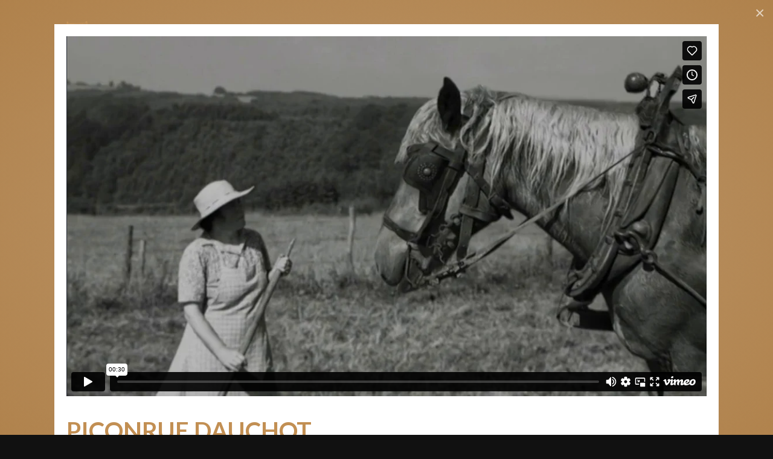

--- FILE ---
content_type: text/html; charset=UTF-8
request_url: https://lachaisecreation.be/nl/studio-videoproductie/15-piconrue-dauchot
body_size: 7953
content:

<!doctype html>
<html>
<head>
    <!-- Google Tag Manager -->
    <script>(function(w,d,s,l,i){w[l]=w[l]||[];w[l].push({'gtm.start':
    new Date().getTime(),event:'gtm.js'});var f=d.getElementsByTagName(s)[0],
    j=d.createElement(s),dl=l!='dataLayer'?'&l='+l:'';j.async=true;j.src=
    'https://www.googletagmanager.com/gtm.js?id='+i+dl;f.parentNode.insertBefore(j,f);
    })(window,document,'script','dataLayer','GTM-TXLNMZ');</script>
    <!-- End Google Tag Manager -->
    <meta charset="utf-8" />
    <meta name="viewport" content="width=device-width, initial-scale=1.0, user-scalable=no" />        <meta property="og:title" content="La Chaise Création" />
        <meta property="og:site_name" content="La Chaise Création"/>
        <meta property="og:url" content="https://lachaisecreation.be/nl/studio-videoproductie/15-piconrue-dauchot" />
        <meta property="og:description" content="Nous sommes un studio de production audiovisuelle. Nous créons, produisons et réalisons tous vos besoins audiovisuels (vidéos, photos). Notre philosophie : « souplesse et disponibilité »." />
        <meta property="og:image" content="https://lachaisecreation.be/bundles/app/img/header-home.jpg"/>

        <meta name="keywords" content="" />
        <meta name="description" content="Nous sommes un studio de production audiovisuelle. Nous créons, produisons et réalisons tous vos besoins audiovisuels (vidéos, photos). Notre philosophie : « souplesse et disponibilité »." />        <title>La Chaise Création</title>    <link rel="stylesheet" href="/bundles/app/css/main.css" type="text/css" />
    <link rel="stylesheet" href="/bundles/app/css/magnific-popup.css" type="text/css" />
    <link rel="icon" type="image/png" href="/favicon.png?v=2" sizes="32x32">
    <link href='https://fonts.googleapis.com/css?family=Lato:400,300,700' rel='stylesheet' type='text/css'>
    <!-- google maps -->
    <script src="http://maps.googleapis.com/maps/api/js?key=AIzaSyD-amBZTc3NtQMa-AG6O_tgoDbGuBQwVvU"></script>
    <!-- Modernizr: update w/ latest build -->
    <script src="/bundles/app/js/modernizr.271.min.js"></script>        <link rel="alternate" hreflang="fr" href="https://lachaisecreation.be/fr/agence-production-videos/15-piconrue-dauchot?_locale=nl">        <link rel="alternate" hreflang="en" href="https://lachaisecreation.be/en/video-production-agency/15-piconrue-dauchot?_locale=nl">        <link rel="alternate" hreflang="nl" href="https://lachaisecreation.be/nl/studio-videoproductie/15-piconrue-dauchot"></head>
<body class="nav-closed">
    <!-- Google Tag Manager (noscript) -->
    <noscript><iframe src="https://www.googletagmanager.com/ns.html?id=GTM-TXLNMZ"
    height="0" width="0" style="display:none;visibility:hidden"></iframe></noscript>
    <!-- End Google Tag Manager (noscript) -->        <div class="navbar clearfix">
            <div class="navbar-max-width">
                <a href="/nl" class="logo">
                    <p class="logo__img"><img src="/bundles/app/img/logo.png" alt="la chaise création logo" class="fluid-img"></p>
                    <div class="logo__info">
                        <p class="logo__info__title">La chaise création</p>
                        <p class="logo__info__subtitle">Audiovisual productions</p>
                    </div>
                </a>
                <a href="#" class="navburger">
                    <div class="menu-icon">
                        <span></span>
                    </div>
                </a>
                <div class="lang">
                    <ul>
                        <!-- class="lang__item--actif" selected lang -->
                        <li class="lang__item"><a href="/fr/agence-production-videos/15-piconrue-dauchot?_locale=nl">fr</a></li>
                        <li class="lang__itemlang__item--actif"><a href="/nl/studio-videoproductie/15-piconrue-dauchot">nl</a></li>
                        <li class="lang__item"><a href="/en/video-production-agency/15-piconrue-dauchot?_locale=nl">en</a></li>
                    </ul>
                </div>
            </div>
        </div>

        <div class="nav">
            <div class="nav__center">
                <span class="nav-decoration"><div class="gradient-2"></div></span>
                <ul>
                    <!-- class="actif" actif page -->
                    <li class="nav-item nav-item--accueil"><a href="/nl">Accueil<span></span></a></li><!--
                 --><li class="nav-item nav-item--apropos"><a href="/nl/over-ons">A Propos<span></span></a></li><!--
                 --><li class="nav-item nav-item--photo"><a href="/nl/studio-fotografie">Photos<span></span></a></li><!--
                 --><li class="nav-item nav-item--video"><a href="/nl/studio-videoproductie">Vidéos<span></span></a></li><!--
                 --><li class="nav-item nav-item--contact"><a href="/nl/contact-met-ons-opnemen">Contact<span></span></a></li>
                </ul>
                <div class="nav-follow">
                    <p class="nav-follow__title">Suivez-nous</p>
                    <div class="nav-social">
                        <ul>
                            <li><a href="https://vimeo.com/lachaisecreation" target="_blank" class="icon-vimeo">Vimeo</a></li>
                            <li><a href="https://be.linkedin.com/in/antoine-van-scherpenzeel-a1828335/fr" target="_blank" class="icon-linkedin">Linkedin</a></li>
                            <li><a href="https://www.facebook.com/lachaisecreation/" target="_blank" class="icon-facebook">Facebook</a></li>
                        </ul>
                    </div>
                </div>
            </div>
        </div>    <div class="main video-bg">
            <div class="about-texture">
                <div class="gradient">
                    <div class="gradient-3">

                        <div class="video">
                            <h1 class="video__title">Nos Vidéos</h1>
                            <ul class="popup-gallery">                                    <li class="video__item wow fadeIn">
                                        <a href="#popup-23" class="home-popup popup-trigger">
                                            <span class="video__item__h top-left"></span>
                                            <span class="video__item__h top-right"></span>
                                            <span class="video__item__v right-top"></span>
                                            <span class="video__item__v right-bottom"></span>
                                            <span class="video__item__h bottom-right"></span>
                                            <span class="video__item__h bottom-left"></span>
                                            <span class="video__item__v left-bottom"></span>
                                            <span class="video__item__v left-top"></span>
                                            <img src="/uploads/images/73.png" alt="" class="fluid-img">
                                        </a>
                                        <div id="popup-23" class="mfp-hide popup" data-vimeo-url="https://player.vimeo.com/video/183009030">
                                            <div class="fluid-video">
                                               
                                            </div>
                                            <a href="/nl/studio-videoproductie/23-showreel" class="popup__title">SHOWREEL</a>
                                            <p class="popup__text">Showreel 2016</p>
                                        </div>
                                    </li>                                    <li class="video__item wow fadeIn">
                                        <a href="#popup-30" class="home-popup popup-trigger">
                                            <span class="video__item__h top-left"></span>
                                            <span class="video__item__h top-right"></span>
                                            <span class="video__item__v right-top"></span>
                                            <span class="video__item__v right-bottom"></span>
                                            <span class="video__item__h bottom-right"></span>
                                            <span class="video__item__h bottom-left"></span>
                                            <span class="video__item__v left-bottom"></span>
                                            <span class="video__item__v left-top"></span>
                                            <img src="/uploads/images/98.jpeg" alt="" class="fluid-img">
                                        </a>
                                        <div id="popup-30" class="mfp-hide popup" data-vimeo-url="https://player.vimeo.com/video/208458109">
                                            <div class="fluid-video">
                                               
                                            </div>
                                            <a href="/nl/studio-videoproductie/30-pensioenen-corporate" class="popup__title">Pensioenen Corporate</a>
                                            <p class="popup__text">Film directed for Arizona Films</p>
                                        </div>
                                    </li>                                    <li class="video__item wow fadeIn">
                                        <a href="#popup-73" class="home-popup popup-trigger">
                                            <span class="video__item__h top-left"></span>
                                            <span class="video__item__h top-right"></span>
                                            <span class="video__item__v right-top"></span>
                                            <span class="video__item__v right-bottom"></span>
                                            <span class="video__item__h bottom-right"></span>
                                            <span class="video__item__h bottom-left"></span>
                                            <span class="video__item__v left-bottom"></span>
                                            <span class="video__item__v left-top"></span>
                                            <img src="/uploads/images/163.jpeg" alt="" class="fluid-img">
                                        </a>
                                        <div id="popup-73" class="mfp-hide popup" data-vimeo-url="https://player.vimeo.com/video/726458868">
                                            <div class="fluid-video">
                                               
                                            </div>
                                            <a href="/nl/studio-videoproductie/73-athora" class="popup__title">Athora</a>
                                            <p class="popup__text"></p>
                                        </div>
                                    </li>                                    <li class="video__item wow fadeIn">
                                        <a href="#popup-90" class="home-popup popup-trigger">
                                            <span class="video__item__h top-left"></span>
                                            <span class="video__item__h top-right"></span>
                                            <span class="video__item__v right-top"></span>
                                            <span class="video__item__v right-bottom"></span>
                                            <span class="video__item__h bottom-right"></span>
                                            <span class="video__item__h bottom-left"></span>
                                            <span class="video__item__v left-bottom"></span>
                                            <span class="video__item__v left-top"></span>
                                            <img src="/uploads/images/180.jpeg" alt="" class="fluid-img">
                                        </a>
                                        <div id="popup-90" class="mfp-hide popup" data-vimeo-url="https://player.vimeo.com/video/1059433683">
                                            <div class="fluid-video">
                                               
                                            </div>
                                            <a href="/nl/studio-videoproductie/90-les-visages-du-port" class="popup__title">Les visages du Port</a>
                                            <p class="popup__text"></p>
                                        </div>
                                    </li>                                    <li class="video__item wow fadeIn">
                                        <a href="#popup-91" class="home-popup popup-trigger">
                                            <span class="video__item__h top-left"></span>
                                            <span class="video__item__h top-right"></span>
                                            <span class="video__item__v right-top"></span>
                                            <span class="video__item__v right-bottom"></span>
                                            <span class="video__item__h bottom-right"></span>
                                            <span class="video__item__h bottom-left"></span>
                                            <span class="video__item__v left-bottom"></span>
                                            <span class="video__item__v left-top"></span>
                                            <img src="/uploads/images/181.jpeg" alt="" class="fluid-img">
                                        </a>
                                        <div id="popup-91" class="mfp-hide popup" data-vimeo-url="https://player.vimeo.com/video/1073870957">
                                            <div class="fluid-video">
                                               
                                            </div>
                                            <a href="/nl/studio-videoproductie/91-concert-classique" class="popup__title">Concert classique</a>
                                            <p class="popup__text"></p>
                                        </div>
                                    </li>                                    <li class="video__item wow fadeIn">
                                        <a href="#popup-81" class="home-popup popup-trigger">
                                            <span class="video__item__h top-left"></span>
                                            <span class="video__item__h top-right"></span>
                                            <span class="video__item__v right-top"></span>
                                            <span class="video__item__v right-bottom"></span>
                                            <span class="video__item__h bottom-right"></span>
                                            <span class="video__item__h bottom-left"></span>
                                            <span class="video__item__v left-bottom"></span>
                                            <span class="video__item__v left-top"></span>
                                            <img src="/uploads/images/171.jpeg" alt="" class="fluid-img">
                                        </a>
                                        <div id="popup-81" class="mfp-hide popup" data-vimeo-url="https://player.vimeo.com/video/865547218">
                                            <div class="fluid-video">
                                               
                                            </div>
                                            <a href="/nl/studio-videoproductie/81-atingo" class="popup__title">Atingo</a>
                                            <p class="popup__text"></p>
                                        </div>
                                    </li>                                    <li class="video__item wow fadeIn">
                                        <a href="#popup-52" class="home-popup popup-trigger">
                                            <span class="video__item__h top-left"></span>
                                            <span class="video__item__h top-right"></span>
                                            <span class="video__item__v right-top"></span>
                                            <span class="video__item__v right-bottom"></span>
                                            <span class="video__item__h bottom-right"></span>
                                            <span class="video__item__h bottom-left"></span>
                                            <span class="video__item__v left-bottom"></span>
                                            <span class="video__item__v left-top"></span>
                                            <img src="/uploads/images/142.jpeg" alt="" class="fluid-img">
                                        </a>
                                        <div id="popup-52" class="mfp-hide popup" data-vimeo-url="https://player.vimeo.com/video/382761339">
                                            <div class="fluid-video">
                                               
                                            </div>
                                            <a href="/nl/studio-videoproductie/52-adeps" class="popup__title">ADEPS</a>
                                            <p class="popup__text">Publiciteit</p>
                                        </div>
                                    </li>                                    <li class="video__item wow fadeIn">
                                        <a href="#popup-15" class="home-popup popup-trigger">
                                            <span class="video__item__h top-left"></span>
                                            <span class="video__item__h top-right"></span>
                                            <span class="video__item__v right-top"></span>
                                            <span class="video__item__v right-bottom"></span>
                                            <span class="video__item__h bottom-right"></span>
                                            <span class="video__item__h bottom-left"></span>
                                            <span class="video__item__v left-bottom"></span>
                                            <span class="video__item__v left-top"></span>
                                            <img src="/uploads/images/55.jpeg" alt="" class="fluid-img">
                                        </a>
                                        <div id="popup-15" class="mfp-hide popup" data-vimeo-url="https://player.vimeo.com/video/62727680">
                                            <div class="fluid-video">
                                               
                                            </div>
                                            <a href="/nl/studio-videoproductie/15-piconrue-dauchot" class="popup__title">PICONRUE DAUCHOT</a>
                                            <p class="popup__text">Publiciteit voor een tijdelijk expositie.</p>
                                        </div>
                                    </li>                                    <li class="video__item wow fadeIn">
                                        <a href="#popup-76" class="home-popup popup-trigger">
                                            <span class="video__item__h top-left"></span>
                                            <span class="video__item__h top-right"></span>
                                            <span class="video__item__v right-top"></span>
                                            <span class="video__item__v right-bottom"></span>
                                            <span class="video__item__h bottom-right"></span>
                                            <span class="video__item__h bottom-left"></span>
                                            <span class="video__item__v left-bottom"></span>
                                            <span class="video__item__v left-top"></span>
                                            <img src="/uploads/images/166.jpeg" alt="" class="fluid-img">
                                        </a>
                                        <div id="popup-76" class="mfp-hide popup" data-vimeo-url="https://player.vimeo.com/video/739920534">
                                            <div class="fluid-video">
                                               
                                            </div>
                                            <a href="/nl/studio-videoproductie/76-suez" class="popup__title">Suez</a>
                                            <p class="popup__text"></p>
                                        </div>
                                    </li>                                    <li class="video__item wow fadeIn">
                                        <a href="#popup-37" class="home-popup popup-trigger">
                                            <span class="video__item__h top-left"></span>
                                            <span class="video__item__h top-right"></span>
                                            <span class="video__item__v right-top"></span>
                                            <span class="video__item__v right-bottom"></span>
                                            <span class="video__item__h bottom-right"></span>
                                            <span class="video__item__h bottom-left"></span>
                                            <span class="video__item__v left-bottom"></span>
                                            <span class="video__item__v left-top"></span>
                                            <img src="/uploads/images/123.jpeg" alt="" class="fluid-img">
                                        </a>
                                        <div id="popup-37" class="mfp-hide popup" data-vimeo-url="https://player.vimeo.com/video/273638580">
                                            <div class="fluid-video">
                                               
                                            </div>
                                            <a href="/nl/studio-videoproductie/37-awsr" class="popup__title">AWSR</a>
                                            <p class="popup__text">Vertraag</p>
                                        </div>
                                    </li>                                    <li class="video__item wow fadeIn">
                                        <a href="#popup-80" class="home-popup popup-trigger">
                                            <span class="video__item__h top-left"></span>
                                            <span class="video__item__h top-right"></span>
                                            <span class="video__item__v right-top"></span>
                                            <span class="video__item__v right-bottom"></span>
                                            <span class="video__item__h bottom-right"></span>
                                            <span class="video__item__h bottom-left"></span>
                                            <span class="video__item__v left-bottom"></span>
                                            <span class="video__item__v left-top"></span>
                                            <img src="/uploads/images/170.jpeg" alt="" class="fluid-img">
                                        </a>
                                        <div id="popup-80" class="mfp-hide popup" data-vimeo-url="https://player.vimeo.com/video/865552488">
                                            <div class="fluid-video">
                                               
                                            </div>
                                            <a href="/nl/studio-videoproductie/80-vergers" class="popup__title">Vergers</a>
                                            <p class="popup__text"></p>
                                        </div>
                                    </li>                                    <li class="video__item wow fadeIn">
                                        <a href="#popup-9" class="home-popup popup-trigger">
                                            <span class="video__item__h top-left"></span>
                                            <span class="video__item__h top-right"></span>
                                            <span class="video__item__v right-top"></span>
                                            <span class="video__item__v right-bottom"></span>
                                            <span class="video__item__h bottom-right"></span>
                                            <span class="video__item__h bottom-left"></span>
                                            <span class="video__item__v left-bottom"></span>
                                            <span class="video__item__v left-top"></span>
                                            <img src="/uploads/images/49.jpeg" alt="" class="fluid-img">
                                        </a>
                                        <div id="popup-9" class="mfp-hide popup" data-vimeo-url="https://player.vimeo.com/video/90537480">
                                            <div class="fluid-video">
                                               
                                            </div>
                                            <a href="/nl/studio-videoproductie/9-eurometropole" class="popup__title">EUROMETROPOLE</a>
                                            <p class="popup__text">Presentatie film van de Eurometropole regio.</p>
                                        </div>
                                    </li>                                    <li class="video__item wow fadeIn">
                                        <a href="#popup-26" class="home-popup popup-trigger">
                                            <span class="video__item__h top-left"></span>
                                            <span class="video__item__h top-right"></span>
                                            <span class="video__item__v right-top"></span>
                                            <span class="video__item__v right-bottom"></span>
                                            <span class="video__item__h bottom-right"></span>
                                            <span class="video__item__h bottom-left"></span>
                                            <span class="video__item__v left-bottom"></span>
                                            <span class="video__item__v left-top"></span>
                                            <img src="/uploads/images/76.jpeg" alt="" class="fluid-img">
                                        </a>
                                        <div id="popup-26" class="mfp-hide popup" data-vimeo-url="https://player.vimeo.com/video/194049984">
                                            <div class="fluid-video">
                                               
                                            </div>
                                            <a href="/nl/studio-videoproductie/26-mobib" class="popup__title">Mobib</a>
                                            <p class="popup__text">Publiciteit</p>
                                        </div>
                                    </li>                                    <li class="video__item wow fadeIn">
                                        <a href="#popup-56" class="home-popup popup-trigger">
                                            <span class="video__item__h top-left"></span>
                                            <span class="video__item__h top-right"></span>
                                            <span class="video__item__v right-top"></span>
                                            <span class="video__item__v right-bottom"></span>
                                            <span class="video__item__h bottom-right"></span>
                                            <span class="video__item__h bottom-left"></span>
                                            <span class="video__item__v left-bottom"></span>
                                            <span class="video__item__v left-top"></span>
                                            <img src="/uploads/images/146.jpeg" alt="" class="fluid-img">
                                        </a>
                                        <div id="popup-56" class="mfp-hide popup" data-vimeo-url="https://player.vimeo.com/video/455413776">
                                            <div class="fluid-video">
                                               
                                            </div>
                                            <a href="/nl/studio-videoproductie/56-proximus-accelerator" class="popup__title">Proximus Accelerator</a>
                                            <p class="popup__text">Proximus Accelerator</p>
                                        </div>
                                    </li>                                    <li class="video__item wow fadeIn">
                                        <a href="#popup-75" class="home-popup popup-trigger">
                                            <span class="video__item__h top-left"></span>
                                            <span class="video__item__h top-right"></span>
                                            <span class="video__item__v right-top"></span>
                                            <span class="video__item__v right-bottom"></span>
                                            <span class="video__item__h bottom-right"></span>
                                            <span class="video__item__h bottom-left"></span>
                                            <span class="video__item__v left-bottom"></span>
                                            <span class="video__item__v left-top"></span>
                                            <img src="/uploads/images/165.jpeg" alt="" class="fluid-img">
                                        </a>
                                        <div id="popup-75" class="mfp-hide popup" data-vimeo-url="https://player.vimeo.com/video/729929123">
                                            <div class="fluid-video">
                                               
                                            </div>
                                            <a href="/nl/studio-videoproductie/75-proximus" class="popup__title">Proximus</a>
                                            <p class="popup__text"></p>
                                        </div>
                                    </li>                                    <li class="video__item wow fadeIn">
                                        <a href="#popup-79" class="home-popup popup-trigger">
                                            <span class="video__item__h top-left"></span>
                                            <span class="video__item__h top-right"></span>
                                            <span class="video__item__v right-top"></span>
                                            <span class="video__item__v right-bottom"></span>
                                            <span class="video__item__h bottom-right"></span>
                                            <span class="video__item__h bottom-left"></span>
                                            <span class="video__item__v left-bottom"></span>
                                            <span class="video__item__v left-top"></span>
                                            <img src="/uploads/images/169.jpeg" alt="" class="fluid-img">
                                        </a>
                                        <div id="popup-79" class="mfp-hide popup" data-vimeo-url="https://player.vimeo.com/video/865550997">
                                            <div class="fluid-video">
                                               
                                            </div>
                                            <a href="/nl/studio-videoproductie/79-port-de-bruxelles" class="popup__title">Port de Bruxelles</a>
                                            <p class="popup__text"></p>
                                        </div>
                                    </li>                                    <li class="video__item wow fadeIn">
                                        <a href="#popup-47" class="home-popup popup-trigger">
                                            <span class="video__item__h top-left"></span>
                                            <span class="video__item__h top-right"></span>
                                            <span class="video__item__v right-top"></span>
                                            <span class="video__item__v right-bottom"></span>
                                            <span class="video__item__h bottom-right"></span>
                                            <span class="video__item__h bottom-left"></span>
                                            <span class="video__item__v left-bottom"></span>
                                            <span class="video__item__v left-top"></span>
                                            <img src="/uploads/images/137.jpeg" alt="" class="fluid-img">
                                        </a>
                                        <div id="popup-47" class="mfp-hide popup" data-vimeo-url="https://player.vimeo.com/video/331402500">
                                            <div class="fluid-video">
                                               
                                            </div>
                                            <a href="/nl/studio-videoproductie/47-carrefour-act-for-food" class="popup__title">Carrefour Act for Food</a>
                                            <p class="popup__text">Act for Food campaign</p>
                                        </div>
                                    </li>                                    <li class="video__item wow fadeIn">
                                        <a href="#popup-49" class="home-popup popup-trigger">
                                            <span class="video__item__h top-left"></span>
                                            <span class="video__item__h top-right"></span>
                                            <span class="video__item__v right-top"></span>
                                            <span class="video__item__v right-bottom"></span>
                                            <span class="video__item__h bottom-right"></span>
                                            <span class="video__item__h bottom-left"></span>
                                            <span class="video__item__v left-bottom"></span>
                                            <span class="video__item__v left-top"></span>
                                            <img src="/uploads/images/139.jpeg" alt="" class="fluid-img">
                                        </a>
                                        <div id="popup-49" class="mfp-hide popup" data-vimeo-url="https://player.vimeo.com/video/382756402">
                                            <div class="fluid-video">
                                               
                                            </div>
                                            <a href="/nl/studio-videoproductie/49-fnrs-2019" class="popup__title">FNRS 2019</a>
                                            <p class="popup__text">Demande de dons</p>
                                        </div>
                                    </li>                                    <li class="video__item wow fadeIn">
                                        <a href="#popup-70" class="home-popup popup-trigger">
                                            <span class="video__item__h top-left"></span>
                                            <span class="video__item__h top-right"></span>
                                            <span class="video__item__v right-top"></span>
                                            <span class="video__item__v right-bottom"></span>
                                            <span class="video__item__h bottom-right"></span>
                                            <span class="video__item__h bottom-left"></span>
                                            <span class="video__item__v left-bottom"></span>
                                            <span class="video__item__v left-top"></span>
                                            <img src="/uploads/images/160.jpeg" alt="" class="fluid-img">
                                        </a>
                                        <div id="popup-70" class="mfp-hide popup" data-vimeo-url="https://player.vimeo.com/video/678115992">
                                            <div class="fluid-video">
                                               
                                            </div>
                                            <a href="/nl/studio-videoproductie/70-ninety" class="popup__title">Ninety</a>
                                            <p class="popup__text"></p>
                                        </div>
                                    </li>                                    <li class="video__item wow fadeIn">
                                        <a href="#popup-50" class="home-popup popup-trigger">
                                            <span class="video__item__h top-left"></span>
                                            <span class="video__item__h top-right"></span>
                                            <span class="video__item__v right-top"></span>
                                            <span class="video__item__v right-bottom"></span>
                                            <span class="video__item__h bottom-right"></span>
                                            <span class="video__item__h bottom-left"></span>
                                            <span class="video__item__v left-bottom"></span>
                                            <span class="video__item__v left-top"></span>
                                            <img src="/uploads/images/140.jpeg" alt="" class="fluid-img">
                                        </a>
                                        <div id="popup-50" class="mfp-hide popup" data-vimeo-url="https://player.vimeo.com/video/382756564">
                                            <div class="fluid-video">
                                               
                                            </div>
                                            <a href="/nl/studio-videoproductie/50-jupiler-league-proximus" class="popup__title">Jupiler League Proximus</a>
                                            <p class="popup__text">Ongeduldig ?</p>
                                        </div>
                                    </li>                                    <li class="video__item wow fadeIn">
                                        <a href="#popup-92" class="home-popup popup-trigger">
                                            <span class="video__item__h top-left"></span>
                                            <span class="video__item__h top-right"></span>
                                            <span class="video__item__v right-top"></span>
                                            <span class="video__item__v right-bottom"></span>
                                            <span class="video__item__h bottom-right"></span>
                                            <span class="video__item__h bottom-left"></span>
                                            <span class="video__item__v left-bottom"></span>
                                            <span class="video__item__v left-top"></span>
                                            <img src="/uploads/images/182.jpeg" alt="" class="fluid-img">
                                        </a>
                                        <div id="popup-92" class="mfp-hide popup" data-vimeo-url="https://player.vimeo.com/video/1130221864">
                                            <div class="fluid-video">
                                               
                                            </div>
                                            <a href="/nl/studio-videoproductie/92-fondation-contre-le-cancer" class="popup__title">Fondation contre le cancer</a>
                                            <p class="popup__text"></p>
                                        </div>
                                    </li>                                    <li class="video__item wow fadeIn">
                                        <a href="#popup-88" class="home-popup popup-trigger">
                                            <span class="video__item__h top-left"></span>
                                            <span class="video__item__h top-right"></span>
                                            <span class="video__item__v right-top"></span>
                                            <span class="video__item__v right-bottom"></span>
                                            <span class="video__item__h bottom-right"></span>
                                            <span class="video__item__h bottom-left"></span>
                                            <span class="video__item__v left-bottom"></span>
                                            <span class="video__item__v left-top"></span>
                                            <img src="/uploads/images/178.jpeg" alt="" class="fluid-img">
                                        </a>
                                        <div id="popup-88" class="mfp-hide popup" data-vimeo-url="https://player.vimeo.com/video/946915039">
                                            <div class="fluid-video">
                                               
                                            </div>
                                            <a href="/nl/studio-videoproductie/88-souviens-toi-des-cacahuetes" class="popup__title">Souviens-toi des cacahuètes</a>
                                            <p class="popup__text"></p>
                                        </div>
                                    </li>                                    <li class="video__item wow fadeIn">
                                        <a href="#popup-68" class="home-popup popup-trigger">
                                            <span class="video__item__h top-left"></span>
                                            <span class="video__item__h top-right"></span>
                                            <span class="video__item__v right-top"></span>
                                            <span class="video__item__v right-bottom"></span>
                                            <span class="video__item__h bottom-right"></span>
                                            <span class="video__item__h bottom-left"></span>
                                            <span class="video__item__v left-bottom"></span>
                                            <span class="video__item__v left-top"></span>
                                            <img src="/uploads/images/158.jpeg" alt="" class="fluid-img">
                                        </a>
                                        <div id="popup-68" class="mfp-hide popup" data-vimeo-url="https://player.vimeo.com/video/569416152">
                                            <div class="fluid-video">
                                               
                                            </div>
                                            <a href="/nl/studio-videoproductie/68-the-insurer" class="popup__title">The Insurer</a>
                                            <p class="popup__text"></p>
                                        </div>
                                    </li>                                    <li class="video__item wow fadeIn">
                                        <a href="#popup-85" class="home-popup popup-trigger">
                                            <span class="video__item__h top-left"></span>
                                            <span class="video__item__h top-right"></span>
                                            <span class="video__item__v right-top"></span>
                                            <span class="video__item__v right-bottom"></span>
                                            <span class="video__item__h bottom-right"></span>
                                            <span class="video__item__h bottom-left"></span>
                                            <span class="video__item__v left-bottom"></span>
                                            <span class="video__item__v left-top"></span>
                                            <img src="/uploads/images/175.jpeg" alt="" class="fluid-img">
                                        </a>
                                        <div id="popup-85" class="mfp-hide popup" data-vimeo-url="https://player.vimeo.com/video/709124262">
                                            <div class="fluid-video">
                                               
                                            </div>
                                            <a href="/nl/studio-videoproductie/85-georges" class="popup__title">Georges</a>
                                            <p class="popup__text"></p>
                                        </div>
                                    </li>                                    <li class="video__item wow fadeIn">
                                        <a href="#popup-53" class="home-popup popup-trigger">
                                            <span class="video__item__h top-left"></span>
                                            <span class="video__item__h top-right"></span>
                                            <span class="video__item__v right-top"></span>
                                            <span class="video__item__v right-bottom"></span>
                                            <span class="video__item__h bottom-right"></span>
                                            <span class="video__item__h bottom-left"></span>
                                            <span class="video__item__v left-bottom"></span>
                                            <span class="video__item__v left-top"></span>
                                            <img src="/uploads/images/143.jpeg" alt="" class="fluid-img">
                                        </a>
                                        <div id="popup-53" class="mfp-hide popup" data-vimeo-url="https://player.vimeo.com/video/348383171">
                                            <div class="fluid-video">
                                               
                                            </div>
                                            <a href="/nl/studio-videoproductie/53-piece-of-cake" class="popup__title">PIECE OF CAKE</a>
                                            <p class="popup__text">Kortspeelfilm</p>
                                        </div>
                                    </li>                                    <li class="video__item wow fadeIn">
                                        <a href="#popup-84" class="home-popup popup-trigger">
                                            <span class="video__item__h top-left"></span>
                                            <span class="video__item__h top-right"></span>
                                            <span class="video__item__v right-top"></span>
                                            <span class="video__item__v right-bottom"></span>
                                            <span class="video__item__h bottom-right"></span>
                                            <span class="video__item__h bottom-left"></span>
                                            <span class="video__item__v left-bottom"></span>
                                            <span class="video__item__v left-top"></span>
                                            <img src="/uploads/images/174.jpeg" alt="" class="fluid-img">
                                        </a>
                                        <div id="popup-84" class="mfp-hide popup" data-vimeo-url="https://player.vimeo.com/video/883185428">
                                            <div class="fluid-video">
                                               
                                            </div>
                                            <a href="/nl/studio-videoproductie/84-mon-f-ing-velo-fieu" class="popup__title">Mon f***ing vélo, fieu</a>
                                            <p class="popup__text"></p>
                                        </div>
                                    </li>                                    <li class="video__item wow fadeIn">
                                        <a href="#popup-78" class="home-popup popup-trigger">
                                            <span class="video__item__h top-left"></span>
                                            <span class="video__item__h top-right"></span>
                                            <span class="video__item__v right-top"></span>
                                            <span class="video__item__v right-bottom"></span>
                                            <span class="video__item__h bottom-right"></span>
                                            <span class="video__item__h bottom-left"></span>
                                            <span class="video__item__v left-bottom"></span>
                                            <span class="video__item__v left-top"></span>
                                            <img src="/uploads/images/168.jpeg" alt="" class="fluid-img">
                                        </a>
                                        <div id="popup-78" class="mfp-hide popup" data-vimeo-url="https://player.vimeo.com/video/752874431">
                                            <div class="fluid-video">
                                               
                                            </div>
                                            <a href="/nl/studio-videoproductie/78-alex-et-camille" class="popup__title">Alex et Camille</a>
                                            <p class="popup__text"></p>
                                        </div>
                                    </li>                                    <li class="video__item wow fadeIn">
                                        <a href="#popup-48" class="home-popup popup-trigger">
                                            <span class="video__item__h top-left"></span>
                                            <span class="video__item__h top-right"></span>
                                            <span class="video__item__v right-top"></span>
                                            <span class="video__item__v right-bottom"></span>
                                            <span class="video__item__h bottom-right"></span>
                                            <span class="video__item__h bottom-left"></span>
                                            <span class="video__item__v left-bottom"></span>
                                            <span class="video__item__v left-top"></span>
                                            <img src="/uploads/images/138.jpeg" alt="" class="fluid-img">
                                        </a>
                                        <div id="popup-48" class="mfp-hide popup" data-vimeo-url="https://player.vimeo.com/video/355938888">
                                            <div class="fluid-video">
                                               
                                            </div>
                                            <a href="/nl/studio-videoproductie/48-mishap" class="popup__title">Mishap</a>
                                            <p class="popup__text">A robbery doesn&#039;t go as planned.</p>
                                        </div>
                                    </li>                                    <li class="video__item wow fadeIn">
                                        <a href="#popup-51" class="home-popup popup-trigger">
                                            <span class="video__item__h top-left"></span>
                                            <span class="video__item__h top-right"></span>
                                            <span class="video__item__v right-top"></span>
                                            <span class="video__item__v right-bottom"></span>
                                            <span class="video__item__h bottom-right"></span>
                                            <span class="video__item__h bottom-left"></span>
                                            <span class="video__item__v left-bottom"></span>
                                            <span class="video__item__v left-top"></span>
                                            <img src="/uploads/images/141.jpeg" alt="" class="fluid-img">
                                        </a>
                                        <div id="popup-51" class="mfp-hide popup" data-vimeo-url="https://player.vimeo.com/video/382758512">
                                            <div class="fluid-video">
                                               
                                            </div>
                                            <a href="/nl/studio-videoproductie/51-swipe" class="popup__title">SWIPE</a>
                                            <p class="popup__text">48H FILM PROJECT</p>
                                        </div>
                                    </li>                                    <li class="video__item wow fadeIn">
                                        <a href="#popup-83" class="home-popup popup-trigger">
                                            <span class="video__item__h top-left"></span>
                                            <span class="video__item__h top-right"></span>
                                            <span class="video__item__v right-top"></span>
                                            <span class="video__item__v right-bottom"></span>
                                            <span class="video__item__h bottom-right"></span>
                                            <span class="video__item__h bottom-left"></span>
                                            <span class="video__item__v left-bottom"></span>
                                            <span class="video__item__v left-top"></span>
                                            <img src="/uploads/images/173.jpeg" alt="" class="fluid-img">
                                        </a>
                                        <div id="popup-83" class="mfp-hide popup" data-vimeo-url="https://player.vimeo.com/video/865551340">
                                            <div class="fluid-video">
                                               
                                            </div>
                                            <a href="/nl/studio-videoproductie/83-port-de-bruxelles" class="popup__title">Port de Bruxelles</a>
                                            <p class="popup__text"></p>
                                        </div>
                                    </li>                                    <li class="video__item wow fadeIn">
                                        <a href="#popup-64" class="home-popup popup-trigger">
                                            <span class="video__item__h top-left"></span>
                                            <span class="video__item__h top-right"></span>
                                            <span class="video__item__v right-top"></span>
                                            <span class="video__item__v right-bottom"></span>
                                            <span class="video__item__h bottom-right"></span>
                                            <span class="video__item__h bottom-left"></span>
                                            <span class="video__item__v left-bottom"></span>
                                            <span class="video__item__v left-top"></span>
                                            <img src="/uploads/images/154.jpeg" alt="" class="fluid-img">
                                        </a>
                                        <div id="popup-64" class="mfp-hide popup" data-vimeo-url="https://player.vimeo.com/video/502185836">
                                            <div class="fluid-video">
                                               
                                            </div>
                                            <a href="/nl/studio-videoproductie/64-proximus-unboxing" class="popup__title">Proximus Unboxing</a>
                                            <p class="popup__text"></p>
                                        </div>
                                    </li>                                    <li class="video__item wow fadeIn">
                                        <a href="#popup-12" class="home-popup popup-trigger">
                                            <span class="video__item__h top-left"></span>
                                            <span class="video__item__h top-right"></span>
                                            <span class="video__item__v right-top"></span>
                                            <span class="video__item__v right-bottom"></span>
                                            <span class="video__item__h bottom-right"></span>
                                            <span class="video__item__h bottom-left"></span>
                                            <span class="video__item__v left-bottom"></span>
                                            <span class="video__item__v left-top"></span>
                                            <img src="/uploads/images/52.jpeg" alt="" class="fluid-img">
                                        </a>
                                        <div id="popup-12" class="mfp-hide popup" data-vimeo-url="https://player.vimeo.com/video/162857992">
                                            <div class="fluid-video">
                                               
                                            </div>
                                            <a href="/nl/studio-videoproductie/12-carrefour" class="popup__title">CARREFOUR</a>
                                            <p class="popup__text">24 films van recept ideeën voor Belgetariër.be</p>
                                        </div>
                                    </li>                                    <li class="video__item wow fadeIn">
                                        <a href="#popup-69" class="home-popup popup-trigger">
                                            <span class="video__item__h top-left"></span>
                                            <span class="video__item__h top-right"></span>
                                            <span class="video__item__v right-top"></span>
                                            <span class="video__item__v right-bottom"></span>
                                            <span class="video__item__h bottom-right"></span>
                                            <span class="video__item__h bottom-left"></span>
                                            <span class="video__item__v left-bottom"></span>
                                            <span class="video__item__v left-top"></span>
                                            <img src="/uploads/images/159.jpeg" alt="" class="fluid-img">
                                        </a>
                                        <div id="popup-69" class="mfp-hide popup" data-vimeo-url="https://player.vimeo.com/video/678115785">
                                            <div class="fluid-video">
                                               
                                            </div>
                                            <a href="/nl/studio-videoproductie/69-ninety" class="popup__title">Ninety</a>
                                            <p class="popup__text"></p>
                                        </div>
                                    </li>                                    <li class="video__item wow fadeIn">
                                        <a href="#popup-87" class="home-popup popup-trigger">
                                            <span class="video__item__h top-left"></span>
                                            <span class="video__item__h top-right"></span>
                                            <span class="video__item__v right-top"></span>
                                            <span class="video__item__v right-bottom"></span>
                                            <span class="video__item__h bottom-right"></span>
                                            <span class="video__item__h bottom-left"></span>
                                            <span class="video__item__v left-bottom"></span>
                                            <span class="video__item__v left-top"></span>
                                            <img src="/uploads/images/177.jpeg" alt="" class="fluid-img">
                                        </a>
                                        <div id="popup-87" class="mfp-hide popup" data-vimeo-url="https://player.vimeo.com/video/943959557">
                                            <div class="fluid-video">
                                               
                                            </div>
                                            <a href="/nl/studio-videoproductie/87-la-pomme-de-terre-locale" class="popup__title">La pomme de terre locale</a>
                                            <p class="popup__text"></p>
                                        </div>
                                    </li>                                    <li class="video__item wow fadeIn">
                                        <a href="#popup-77" class="home-popup popup-trigger">
                                            <span class="video__item__h top-left"></span>
                                            <span class="video__item__h top-right"></span>
                                            <span class="video__item__v right-top"></span>
                                            <span class="video__item__v right-bottom"></span>
                                            <span class="video__item__h bottom-right"></span>
                                            <span class="video__item__h bottom-left"></span>
                                            <span class="video__item__v left-bottom"></span>
                                            <span class="video__item__v left-top"></span>
                                            <img src="/uploads/images/167.jpeg" alt="" class="fluid-img">
                                        </a>
                                        <div id="popup-77" class="mfp-hide popup" data-vimeo-url="https://player.vimeo.com/video/744640476">
                                            <div class="fluid-video">
                                               
                                            </div>
                                            <a href="/nl/studio-videoproductie/77-bim" class="popup__title">BIM</a>
                                            <p class="popup__text"></p>
                                        </div>
                                    </li>                                    <li class="video__item wow fadeIn">
                                        <a href="#popup-86" class="home-popup popup-trigger">
                                            <span class="video__item__h top-left"></span>
                                            <span class="video__item__h top-right"></span>
                                            <span class="video__item__v right-top"></span>
                                            <span class="video__item__v right-bottom"></span>
                                            <span class="video__item__h bottom-right"></span>
                                            <span class="video__item__h bottom-left"></span>
                                            <span class="video__item__v left-bottom"></span>
                                            <span class="video__item__v left-top"></span>
                                            <img src="/uploads/images/176.jpeg" alt="" class="fluid-img">
                                        </a>
                                        <div id="popup-86" class="mfp-hide popup" data-vimeo-url="https://player.vimeo.com/video/943959669">
                                            <div class="fluid-video">
                                               
                                            </div>
                                            <a href="/nl/studio-videoproductie/86-la-pomme-de-terre-locale" class="popup__title">La pomme de terre locale</a>
                                            <p class="popup__text"></p>
                                        </div>
                                    </li>                                    <li class="video__item wow fadeIn">
                                        <a href="#popup-82" class="home-popup popup-trigger">
                                            <span class="video__item__h top-left"></span>
                                            <span class="video__item__h top-right"></span>
                                            <span class="video__item__v right-top"></span>
                                            <span class="video__item__v right-bottom"></span>
                                            <span class="video__item__h bottom-right"></span>
                                            <span class="video__item__h bottom-left"></span>
                                            <span class="video__item__v left-bottom"></span>
                                            <span class="video__item__v left-top"></span>
                                            <img src="/uploads/images/172.jpeg" alt="" class="fluid-img">
                                        </a>
                                        <div id="popup-82" class="mfp-hide popup" data-vimeo-url="https://player.vimeo.com/video/865551277">
                                            <div class="fluid-video">
                                               
                                            </div>
                                            <a href="/nl/studio-videoproductie/82-port-de-bruxelles" class="popup__title">Port de Bruxelles</a>
                                            <p class="popup__text"></p>
                                        </div>
                                    </li>                                    <li class="video__item wow fadeIn">
                                        <a href="#popup-74" class="home-popup popup-trigger">
                                            <span class="video__item__h top-left"></span>
                                            <span class="video__item__h top-right"></span>
                                            <span class="video__item__v right-top"></span>
                                            <span class="video__item__v right-bottom"></span>
                                            <span class="video__item__h bottom-right"></span>
                                            <span class="video__item__h bottom-left"></span>
                                            <span class="video__item__v left-bottom"></span>
                                            <span class="video__item__v left-top"></span>
                                            <img src="/uploads/images/164.jpeg" alt="" class="fluid-img">
                                        </a>
                                        <div id="popup-74" class="mfp-hide popup" data-vimeo-url="https://player.vimeo.com/video/724421700">
                                            <div class="fluid-video">
                                               
                                            </div>
                                            <a href="/nl/studio-videoproductie/74-athora" class="popup__title">Athora</a>
                                            <p class="popup__text"></p>
                                        </div>
                                    </li>                                    <li class="video__item wow fadeIn">
                                        <a href="#popup-65" class="home-popup popup-trigger">
                                            <span class="video__item__h top-left"></span>
                                            <span class="video__item__h top-right"></span>
                                            <span class="video__item__v right-top"></span>
                                            <span class="video__item__v right-bottom"></span>
                                            <span class="video__item__h bottom-right"></span>
                                            <span class="video__item__h bottom-left"></span>
                                            <span class="video__item__v left-bottom"></span>
                                            <span class="video__item__v left-top"></span>
                                            <img src="/uploads/images/155.jpeg" alt="" class="fluid-img">
                                        </a>
                                        <div id="popup-65" class="mfp-hide popup" data-vimeo-url="https://player.vimeo.com/video/502185973">
                                            <div class="fluid-video">
                                               
                                            </div>
                                            <a href="/nl/studio-videoproductie/65-proximus-unboxing-nl" class="popup__title">Proximus Unboxing NL</a>
                                            <p class="popup__text"></p>
                                        </div>
                                    </li>                                    <li class="video__item wow fadeIn">
                                        <a href="#popup-29" class="home-popup popup-trigger">
                                            <span class="video__item__h top-left"></span>
                                            <span class="video__item__h top-right"></span>
                                            <span class="video__item__v right-top"></span>
                                            <span class="video__item__v right-bottom"></span>
                                            <span class="video__item__h bottom-right"></span>
                                            <span class="video__item__h bottom-left"></span>
                                            <span class="video__item__v left-bottom"></span>
                                            <span class="video__item__v left-top"></span>
                                            <img src="/uploads/images/97.jpeg" alt="" class="fluid-img">
                                        </a>
                                        <div id="popup-29" class="mfp-hide popup" data-vimeo-url="https://player.vimeo.com/video/208460009">
                                            <div class="fluid-video">
                                               
                                            </div>
                                            <a href="/nl/studio-videoproductie/29-pensioenen-2" class="popup__title">Pensioenen 2</a>
                                            <p class="popup__text">Film directed for Arizona Films</p>
                                        </div>
                                    </li>                                    <li class="video__item wow fadeIn">
                                        <a href="#popup-66" class="home-popup popup-trigger">
                                            <span class="video__item__h top-left"></span>
                                            <span class="video__item__h top-right"></span>
                                            <span class="video__item__v right-top"></span>
                                            <span class="video__item__v right-bottom"></span>
                                            <span class="video__item__h bottom-right"></span>
                                            <span class="video__item__h bottom-left"></span>
                                            <span class="video__item__v left-bottom"></span>
                                            <span class="video__item__v left-top"></span>
                                            <img src="/uploads/images/156.jpeg" alt="" class="fluid-img">
                                        </a>
                                        <div id="popup-66" class="mfp-hide popup" data-vimeo-url="https://player.vimeo.com/video/507941529">
                                            <div class="fluid-video">
                                               
                                            </div>
                                            <a href="/nl/studio-videoproductie/66-tutorial-ask-for-the-password" class="popup__title">Tutorial (ask for the password)</a>
                                            <p class="popup__text"></p>
                                        </div>
                                    </li>                                    <li class="video__item wow fadeIn">
                                        <a href="#popup-45" class="home-popup popup-trigger">
                                            <span class="video__item__h top-left"></span>
                                            <span class="video__item__h top-right"></span>
                                            <span class="video__item__v right-top"></span>
                                            <span class="video__item__v right-bottom"></span>
                                            <span class="video__item__h bottom-right"></span>
                                            <span class="video__item__h bottom-left"></span>
                                            <span class="video__item__v left-bottom"></span>
                                            <span class="video__item__v left-top"></span>
                                            <img src="/uploads/images/135.jpeg" alt="" class="fluid-img">
                                        </a>
                                        <div id="popup-45" class="mfp-hide popup" data-vimeo-url="https://player.vimeo.com/video/314732291">
                                            <div class="fluid-video">
                                               
                                            </div>
                                            <a href="/nl/studio-videoproductie/45-bruxelles-formation" class="popup__title">Bruxelles formation</a>
                                            <p class="popup__text">Historische film</p>
                                        </div>
                                    </li>                                    <li class="video__item wow fadeIn">
                                        <a href="#popup-46" class="home-popup popup-trigger">
                                            <span class="video__item__h top-left"></span>
                                            <span class="video__item__h top-right"></span>
                                            <span class="video__item__v right-top"></span>
                                            <span class="video__item__v right-bottom"></span>
                                            <span class="video__item__h bottom-right"></span>
                                            <span class="video__item__h bottom-left"></span>
                                            <span class="video__item__v left-bottom"></span>
                                            <span class="video__item__v left-top"></span>
                                            <img src="/uploads/images/136.jpeg" alt="" class="fluid-img">
                                        </a>
                                        <div id="popup-46" class="mfp-hide popup" data-vimeo-url="https://player.vimeo.com/video/331394134">
                                            <div class="fluid-video">
                                               
                                            </div>
                                            <a href="/nl/studio-videoproductie/46-bruxelles-formation" class="popup__title">Bruxelles formation</a>
                                            <p class="popup__text">Salon de la formation</p>
                                        </div>
                                    </li>                                    <li class="video__item wow fadeIn">
                                        <a href="#popup-72" class="home-popup popup-trigger">
                                            <span class="video__item__h top-left"></span>
                                            <span class="video__item__h top-right"></span>
                                            <span class="video__item__v right-top"></span>
                                            <span class="video__item__v right-bottom"></span>
                                            <span class="video__item__h bottom-right"></span>
                                            <span class="video__item__h bottom-left"></span>
                                            <span class="video__item__v left-bottom"></span>
                                            <span class="video__item__v left-top"></span>
                                            <img src="/uploads/images/162.jpeg" alt="" class="fluid-img">
                                        </a>
                                        <div id="popup-72" class="mfp-hide popup" data-vimeo-url="https://player.vimeo.com/video/694413464">
                                            <div class="fluid-video">
                                               
                                            </div>
                                            <a href="/nl/studio-videoproductie/72-fnrs" class="popup__title">FNRS</a>
                                            <p class="popup__text"></p>
                                        </div>
                                    </li>                                    <li class="video__item wow fadeIn">
                                        <a href="#popup-71" class="home-popup popup-trigger">
                                            <span class="video__item__h top-left"></span>
                                            <span class="video__item__h top-right"></span>
                                            <span class="video__item__v right-top"></span>
                                            <span class="video__item__v right-bottom"></span>
                                            <span class="video__item__h bottom-right"></span>
                                            <span class="video__item__h bottom-left"></span>
                                            <span class="video__item__v left-bottom"></span>
                                            <span class="video__item__v left-top"></span>
                                            <img src="/uploads/images/161.jpeg" alt="" class="fluid-img">
                                        </a>
                                        <div id="popup-71" class="mfp-hide popup" data-vimeo-url="https://player.vimeo.com/video/519464865">
                                            <div class="fluid-video">
                                               
                                            </div>
                                            <a href="/nl/studio-videoproductie/71-assises-de-l-enseignement" class="popup__title">Assises de l&#039;enseignement</a>
                                            <p class="popup__text"></p>
                                        </div>
                                    </li>                                    <li class="video__item wow fadeIn">
                                        <a href="#popup-44" class="home-popup popup-trigger">
                                            <span class="video__item__h top-left"></span>
                                            <span class="video__item__h top-right"></span>
                                            <span class="video__item__v right-top"></span>
                                            <span class="video__item__v right-bottom"></span>
                                            <span class="video__item__h bottom-right"></span>
                                            <span class="video__item__h bottom-left"></span>
                                            <span class="video__item__v left-bottom"></span>
                                            <span class="video__item__v left-top"></span>
                                            <img src="/uploads/images/134.jpeg" alt="" class="fluid-img">
                                        </a>
                                        <div id="popup-44" class="mfp-hide popup" data-vimeo-url="https://player.vimeo.com/video/292582326">
                                            <div class="fluid-video">
                                               
                                            </div>
                                            <a href="/nl/studio-videoproductie/44-un-jour-je-lui-dirai" class="popup__title">Un jour je lui dirai</a>
                                            <p class="popup__text">Kortspeelfilm</p>
                                        </div>
                                    </li>                                    <li class="video__item wow fadeIn">
                                        <a href="#popup-40" class="home-popup popup-trigger">
                                            <span class="video__item__h top-left"></span>
                                            <span class="video__item__h top-right"></span>
                                            <span class="video__item__v right-top"></span>
                                            <span class="video__item__v right-bottom"></span>
                                            <span class="video__item__h bottom-right"></span>
                                            <span class="video__item__h bottom-left"></span>
                                            <span class="video__item__v left-bottom"></span>
                                            <span class="video__item__v left-top"></span>
                                            <img src="/uploads/images/130.jpeg" alt="" class="fluid-img">
                                        </a>
                                        <div id="popup-40" class="mfp-hide popup" data-vimeo-url="https://player.vimeo.com/video/251678067">
                                            <div class="fluid-video">
                                               
                                            </div>
                                            <a href="/nl/studio-videoproductie/40-i-m-not-here-to-have-fun" class="popup__title">I&#039;m not here to have fun</a>
                                            <p class="popup__text">A young woman wants to become an actress.</p>
                                        </div>
                                    </li>                                    <li class="video__item wow fadeIn">
                                        <a href="#popup-55" class="home-popup popup-trigger">
                                            <span class="video__item__h top-left"></span>
                                            <span class="video__item__h top-right"></span>
                                            <span class="video__item__v right-top"></span>
                                            <span class="video__item__v right-bottom"></span>
                                            <span class="video__item__h bottom-right"></span>
                                            <span class="video__item__h bottom-left"></span>
                                            <span class="video__item__v left-bottom"></span>
                                            <span class="video__item__v left-top"></span>
                                            <img src="/uploads/images/145.jpeg" alt="" class="fluid-img">
                                        </a>
                                        <div id="popup-55" class="mfp-hide popup" data-vimeo-url="https://player.vimeo.com/video/393147970">
                                            <div class="fluid-video">
                                               
                                            </div>
                                            <a href="/nl/studio-videoproductie/55-colibri" class="popup__title">COLIBRI</a>
                                            <p class="popup__text">Short film Nikon Film festival</p>
                                        </div>
                                    </li>                                    <li class="video__item wow fadeIn">
                                        <a href="#popup-32" class="home-popup popup-trigger">
                                            <span class="video__item__h top-left"></span>
                                            <span class="video__item__h top-right"></span>
                                            <span class="video__item__v right-top"></span>
                                            <span class="video__item__v right-bottom"></span>
                                            <span class="video__item__h bottom-right"></span>
                                            <span class="video__item__h bottom-left"></span>
                                            <span class="video__item__v left-bottom"></span>
                                            <span class="video__item__v left-top"></span>
                                            <img src="/uploads/images/108.jpeg" alt="" class="fluid-img">
                                        </a>
                                        <div id="popup-32" class="mfp-hide popup" data-vimeo-url="https://player.vimeo.com/video/238365549">
                                            <div class="fluid-video">
                                               
                                            </div>
                                            <a href="/nl/studio-videoproductie/32-maniet-luxus" class="popup__title">Maniet-Luxus</a>
                                            <p class="popup__text">spot TV</p>
                                        </div>
                                    </li>                                    <li class="video__item wow fadeIn">
                                        <a href="#popup-14" class="home-popup popup-trigger">
                                            <span class="video__item__h top-left"></span>
                                            <span class="video__item__h top-right"></span>
                                            <span class="video__item__v right-top"></span>
                                            <span class="video__item__v right-bottom"></span>
                                            <span class="video__item__h bottom-right"></span>
                                            <span class="video__item__h bottom-left"></span>
                                            <span class="video__item__v left-bottom"></span>
                                            <span class="video__item__v left-top"></span>
                                            <img src="/uploads/images/54.jpeg" alt="" class="fluid-img">
                                        </a>
                                        <div id="popup-14" class="mfp-hide popup" data-vimeo-url="https://player.vimeo.com/video/29306171">
                                            <div class="fluid-video">
                                               
                                            </div>
                                            <a href="/nl/studio-videoproductie/14-goodtrip" class="popup__title">GOODTRIP</a>
                                            <p class="popup__text">Promotie film</p>
                                        </div>
                                    </li>                                    <li class="video__item wow fadeIn">
                                        <a href="#popup-41" class="home-popup popup-trigger">
                                            <span class="video__item__h top-left"></span>
                                            <span class="video__item__h top-right"></span>
                                            <span class="video__item__v right-top"></span>
                                            <span class="video__item__v right-bottom"></span>
                                            <span class="video__item__h bottom-right"></span>
                                            <span class="video__item__h bottom-left"></span>
                                            <span class="video__item__v left-bottom"></span>
                                            <span class="video__item__v left-top"></span>
                                            <img src="/uploads/images/131.jpeg" alt="" class="fluid-img">
                                        </a>
                                        <div id="popup-41" class="mfp-hide popup" data-vimeo-url="https://player.vimeo.com/video/316557618">
                                            <div class="fluid-video">
                                               
                                            </div>
                                            <a href="/nl/studio-videoproductie/41-oh" class="popup__title">Oh!</a>
                                            <p class="popup__text">A young cop thinks it&#039;s going to be easy.</p>
                                        </div>
                                    </li>                                    <li class="video__item wow fadeIn">
                                        <a href="#popup-42" class="home-popup popup-trigger">
                                            <span class="video__item__h top-left"></span>
                                            <span class="video__item__h top-right"></span>
                                            <span class="video__item__v right-top"></span>
                                            <span class="video__item__v right-bottom"></span>
                                            <span class="video__item__h bottom-right"></span>
                                            <span class="video__item__h bottom-left"></span>
                                            <span class="video__item__v left-bottom"></span>
                                            <span class="video__item__v left-top"></span>
                                            <img src="/uploads/images/132.jpeg" alt="" class="fluid-img">
                                        </a>
                                        <div id="popup-42" class="mfp-hide popup" data-vimeo-url="https://player.vimeo.com/video/241567323">
                                            <div class="fluid-video">
                                               
                                            </div>
                                            <a href="/nl/studio-videoproductie/42-the-drawing" class="popup__title">The drawing</a>
                                            <p class="popup__text">Halloween</p>
                                        </div>
                                    </li>                                    <li class="video__item wow fadeIn">
                                        <a href="#popup-36" class="home-popup popup-trigger">
                                            <span class="video__item__h top-left"></span>
                                            <span class="video__item__h top-right"></span>
                                            <span class="video__item__v right-top"></span>
                                            <span class="video__item__v right-bottom"></span>
                                            <span class="video__item__h bottom-right"></span>
                                            <span class="video__item__h bottom-left"></span>
                                            <span class="video__item__v left-bottom"></span>
                                            <span class="video__item__v left-top"></span>
                                            <img src="/uploads/images/122.jpeg" alt="" class="fluid-img">
                                        </a>
                                        <div id="popup-36" class="mfp-hide popup" data-vimeo-url="https://player.vimeo.com/video/272903166">
                                            <div class="fluid-video">
                                               
                                            </div>
                                            <a href="/nl/studio-videoproductie/36-carrefour-app" class="popup__title">CARREFOUR APP</a>
                                            <p class="popup__text">Carrefour présente une nouvelle application</p>
                                        </div>
                                    </li>                                    <li class="video__item wow fadeIn">
                                        <a href="#popup-35" class="home-popup popup-trigger">
                                            <span class="video__item__h top-left"></span>
                                            <span class="video__item__h top-right"></span>
                                            <span class="video__item__v right-top"></span>
                                            <span class="video__item__v right-bottom"></span>
                                            <span class="video__item__h bottom-right"></span>
                                            <span class="video__item__h bottom-left"></span>
                                            <span class="video__item__v left-bottom"></span>
                                            <span class="video__item__v left-top"></span>
                                            <img src="/uploads/images/111.jpeg" alt="" class="fluid-img">
                                        </a>
                                        <div id="popup-35" class="mfp-hide popup" data-vimeo-url="https://player.vimeo.com/video/256777031">
                                            <div class="fluid-video">
                                               
                                            </div>
                                            <a href="/nl/studio-videoproductie/35-wie-is-de-baas" class="popup__title">Wie is de baas</a>
                                            <p class="popup__text">Nieuw melk</p>
                                        </div>
                                    </li>                                    <li class="video__item wow fadeIn">
                                        <a href="#popup-28" class="home-popup popup-trigger">
                                            <span class="video__item__h top-left"></span>
                                            <span class="video__item__h top-right"></span>
                                            <span class="video__item__v right-top"></span>
                                            <span class="video__item__v right-bottom"></span>
                                            <span class="video__item__h bottom-right"></span>
                                            <span class="video__item__h bottom-left"></span>
                                            <span class="video__item__v left-bottom"></span>
                                            <span class="video__item__v left-top"></span>
                                            <img src="/uploads/images/96.jpeg" alt="" class="fluid-img">
                                        </a>
                                        <div id="popup-28" class="mfp-hide popup" data-vimeo-url="https://player.vimeo.com/video/208457273">
                                            <div class="fluid-video">
                                               
                                            </div>
                                            <a href="/nl/studio-videoproductie/28-pensioenen-1" class="popup__title">Pensioenen 1</a>
                                            <p class="popup__text">Film over de aankoop van uw studiejaren</p>
                                        </div>
                                    </li>                                    <li class="video__item wow fadeIn">
                                        <a href="#popup-31" class="home-popup popup-trigger">
                                            <span class="video__item__h top-left"></span>
                                            <span class="video__item__h top-right"></span>
                                            <span class="video__item__v right-top"></span>
                                            <span class="video__item__v right-bottom"></span>
                                            <span class="video__item__h bottom-right"></span>
                                            <span class="video__item__h bottom-left"></span>
                                            <span class="video__item__v left-bottom"></span>
                                            <span class="video__item__v left-top"></span>
                                            <img src="/uploads/images/101.jpeg" alt="" class="fluid-img">
                                        </a>
                                        <div id="popup-31" class="mfp-hide popup" data-vimeo-url="https://player.vimeo.com/video/247377142">
                                            <div class="fluid-video">
                                               
                                            </div>
                                            <a href="/nl/studio-videoproductie/31-fta" class="popup__title">FTA</a>
                                            <p class="popup__text">FTA becomes Amfori</p>
                                        </div>
                                    </li>                                    <li class="video__item wow fadeIn">
                                        <a href="#popup-24" class="home-popup popup-trigger">
                                            <span class="video__item__h top-left"></span>
                                            <span class="video__item__h top-right"></span>
                                            <span class="video__item__v right-top"></span>
                                            <span class="video__item__v right-bottom"></span>
                                            <span class="video__item__h bottom-right"></span>
                                            <span class="video__item__h bottom-left"></span>
                                            <span class="video__item__v left-bottom"></span>
                                            <span class="video__item__v left-top"></span>
                                            <img src="/uploads/images/74.jpeg" alt="" class="fluid-img">
                                        </a>
                                        <div id="popup-24" class="mfp-hide popup" data-vimeo-url="https://player.vimeo.com/video/183100733">
                                            <div class="fluid-video">
                                               
                                            </div>
                                            <a href="/nl/studio-videoproductie/24-decodays" class="popup__title">Décodays</a>
                                            <p class="popup__text">Meubles Belot</p>
                                        </div>
                                    </li>                                    <li class="video__item wow fadeIn">
                                        <a href="#popup-13" class="home-popup popup-trigger">
                                            <span class="video__item__h top-left"></span>
                                            <span class="video__item__h top-right"></span>
                                            <span class="video__item__v right-top"></span>
                                            <span class="video__item__v right-bottom"></span>
                                            <span class="video__item__h bottom-right"></span>
                                            <span class="video__item__h bottom-left"></span>
                                            <span class="video__item__v left-bottom"></span>
                                            <span class="video__item__v left-top"></span>
                                            <img src="/uploads/images/53.jpeg" alt="" class="fluid-img">
                                        </a>
                                        <div id="popup-13" class="mfp-hide popup" data-vimeo-url="https://player.vimeo.com/video/162859577">
                                            <div class="fluid-video">
                                               
                                            </div>
                                            <a href="/nl/studio-videoproductie/13-meubles-belot-ferdidays" class="popup__title">MEUBLES BELOT FERDIDAYS</a>
                                            <p class="popup__text">Publiciteit&#039;s film voor &quot;les Meubles Belot&quot;</p>
                                        </div>
                                    </li>                                    <li class="video__item wow fadeIn">
                                        <a href="#popup-27" class="home-popup popup-trigger">
                                            <span class="video__item__h top-left"></span>
                                            <span class="video__item__h top-right"></span>
                                            <span class="video__item__v right-top"></span>
                                            <span class="video__item__v right-bottom"></span>
                                            <span class="video__item__h bottom-right"></span>
                                            <span class="video__item__h bottom-left"></span>
                                            <span class="video__item__v left-bottom"></span>
                                            <span class="video__item__v left-top"></span>
                                            <img src="/uploads/images/77.jpeg" alt="" class="fluid-img">
                                        </a>
                                        <div id="popup-27" class="mfp-hide popup" data-vimeo-url="https://player.vimeo.com/video/113078923">
                                            <div class="fluid-video">
                                               
                                            </div>
                                            <a href="/nl/studio-videoproductie/27-trace-2" class="popup__title">TRACE 2</a>
                                            <p class="popup__text">Film about employement in Brussels</p>
                                        </div>
                                    </li>                                    <li class="video__item wow fadeIn">
                                        <a href="#popup-16" class="home-popup popup-trigger">
                                            <span class="video__item__h top-left"></span>
                                            <span class="video__item__h top-right"></span>
                                            <span class="video__item__v right-top"></span>
                                            <span class="video__item__v right-bottom"></span>
                                            <span class="video__item__h bottom-right"></span>
                                            <span class="video__item__h bottom-left"></span>
                                            <span class="video__item__v left-bottom"></span>
                                            <span class="video__item__v left-top"></span>
                                            <img src="/uploads/images/56.jpeg" alt="" class="fluid-img">
                                        </a>
                                        <div id="popup-16" class="mfp-hide popup" data-vimeo-url="https://player.vimeo.com/video/91414958">
                                            <div class="fluid-video">
                                               
                                            </div>
                                            <a href="/nl/studio-videoproductie/16-bcee" class="popup__title">BCEE</a>
                                            <p class="popup__text">Historische film van Speurkeess.</p>
                                        </div>
                                    </li>                                    <li class="video__item wow fadeIn">
                                        <a href="#popup-5" class="home-popup popup-trigger">
                                            <span class="video__item__h top-left"></span>
                                            <span class="video__item__h top-right"></span>
                                            <span class="video__item__v right-top"></span>
                                            <span class="video__item__v right-bottom"></span>
                                            <span class="video__item__h bottom-right"></span>
                                            <span class="video__item__h bottom-left"></span>
                                            <span class="video__item__v left-bottom"></span>
                                            <span class="video__item__v left-top"></span>
                                            <img src="/uploads/images/5.jpeg" alt="" class="fluid-img">
                                        </a>
                                        <div id="popup-5" class="mfp-hide popup" data-vimeo-url="https://player.vimeo.com/video/135580912">
                                            <div class="fluid-video">
                                               
                                            </div>
                                            <a href="/nl/studio-videoproductie/5-bepi" class="popup__title">BEPI</a>
                                            <p class="popup__text">Deze animatiefilm legt uit hoe de BEPI werkt.</p>
                                        </div>
                                    </li>                                    <li class="video__item wow fadeIn">
                                        <a href="#popup-20" class="home-popup popup-trigger">
                                            <span class="video__item__h top-left"></span>
                                            <span class="video__item__h top-right"></span>
                                            <span class="video__item__v right-top"></span>
                                            <span class="video__item__v right-bottom"></span>
                                            <span class="video__item__h bottom-right"></span>
                                            <span class="video__item__h bottom-left"></span>
                                            <span class="video__item__v left-bottom"></span>
                                            <span class="video__item__v left-top"></span>
                                            <img src="/uploads/images/70.jpeg" alt="" class="fluid-img">
                                        </a>
                                        <div id="popup-20" class="mfp-hide popup" data-vimeo-url="https://player.vimeo.com/video/121254947">
                                            <div class="fluid-video">
                                               
                                            </div>
                                            <a href="/nl/studio-videoproductie/20-fta-corporate-movie" class="popup__title">FTA Corporate movie</a>
                                            <p class="popup__text">FTA Corporate movie</p>
                                        </div>
                                    </li>                                    <li class="video__item wow fadeIn">
                                        <a href="#popup-1" class="home-popup popup-trigger">
                                            <span class="video__item__h top-left"></span>
                                            <span class="video__item__h top-right"></span>
                                            <span class="video__item__v right-top"></span>
                                            <span class="video__item__v right-bottom"></span>
                                            <span class="video__item__h bottom-right"></span>
                                            <span class="video__item__h bottom-left"></span>
                                            <span class="video__item__v left-bottom"></span>
                                            <span class="video__item__v left-top"></span>
                                            <img src="/uploads/images/1.jpeg" alt="" class="fluid-img">
                                        </a>
                                        <div id="popup-1" class="mfp-hide popup" data-vimeo-url="https://player.vimeo.com/video/115566832">
                                            <div class="fluid-video">
                                               
                                            </div>
                                            <a href="/nl/studio-videoproductie/1-wapi" class="popup__title">WAPI</a>
                                            <p class="popup__text"></p>
                                        </div>
                                    </li>                                    <li class="video__item wow fadeIn">
                                        <a href="#popup-21" class="home-popup popup-trigger">
                                            <span class="video__item__h top-left"></span>
                                            <span class="video__item__h top-right"></span>
                                            <span class="video__item__v right-top"></span>
                                            <span class="video__item__v right-bottom"></span>
                                            <span class="video__item__h bottom-right"></span>
                                            <span class="video__item__h bottom-left"></span>
                                            <span class="video__item__v left-bottom"></span>
                                            <span class="video__item__v left-top"></span>
                                            <img src="/uploads/images/71.jpeg" alt="" class="fluid-img">
                                        </a>
                                        <div id="popup-21" class="mfp-hide popup" data-vimeo-url="https://player.vimeo.com/video/45697579">
                                            <div class="fluid-video">
                                               
                                            </div>
                                            <a href="/nl/studio-videoproductie/21-jeugdherbergen" class="popup__title">Jeugdherbergen</a>
                                            <p class="popup__text">Jeugdherbergen België</p>
                                        </div>
                                    </li>                                    <li class="video__item wow fadeIn">
                                        <a href="#popup-89" class="home-popup popup-trigger">
                                            <span class="video__item__h top-left"></span>
                                            <span class="video__item__h top-right"></span>
                                            <span class="video__item__v right-top"></span>
                                            <span class="video__item__v right-bottom"></span>
                                            <span class="video__item__h bottom-right"></span>
                                            <span class="video__item__h bottom-left"></span>
                                            <span class="video__item__v left-bottom"></span>
                                            <span class="video__item__v left-top"></span>
                                            <img src="/uploads/images/179.jpeg" alt="" class="fluid-img">
                                        </a>
                                        <div id="popup-89" class="mfp-hide popup" data-vimeo-url="https://player.vimeo.com/video/1025830636">
                                            <div class="fluid-video">
                                               
                                            </div>
                                            <a href="/nl/studio-videoproductie/89-auberges-de-jeunesse" class="popup__title">Auberges de jeunesse</a>
                                            <p class="popup__text"></p>
                                        </div>
                                    </li>                                    <li class="video__item wow fadeIn">
                                        <a href="#popup-22" class="home-popup popup-trigger">
                                            <span class="video__item__h top-left"></span>
                                            <span class="video__item__h top-right"></span>
                                            <span class="video__item__v right-top"></span>
                                            <span class="video__item__v right-bottom"></span>
                                            <span class="video__item__h bottom-right"></span>
                                            <span class="video__item__h bottom-left"></span>
                                            <span class="video__item__v left-bottom"></span>
                                            <span class="video__item__v left-top"></span>
                                            <img src="/uploads/images/72.jpeg" alt="" class="fluid-img">
                                        </a>
                                        <div id="popup-22" class="mfp-hide popup" data-vimeo-url="https://player.vimeo.com/video/13907635">
                                            <div class="fluid-video">
                                               
                                            </div>
                                            <a href="/nl/studio-videoproductie/22-familie-tehuis" class="popup__title">familie tehuis</a>
                                            <p class="popup__text">Presentatie van een familie tehuis</p>
                                        </div>
                                    </li>                                    <li class="video__item wow fadeIn">
                                        <a href="#popup-7" class="home-popup popup-trigger">
                                            <span class="video__item__h top-left"></span>
                                            <span class="video__item__h top-right"></span>
                                            <span class="video__item__v right-top"></span>
                                            <span class="video__item__v right-bottom"></span>
                                            <span class="video__item__h bottom-right"></span>
                                            <span class="video__item__h bottom-left"></span>
                                            <span class="video__item__v left-bottom"></span>
                                            <span class="video__item__v left-top"></span>
                                            <img src="/uploads/images/7.jpeg" alt="" class="fluid-img">
                                        </a>
                                        <div id="popup-7" class="mfp-hide popup" data-vimeo-url="https://player.vimeo.com/video/120355684">
                                            <div class="fluid-video">
                                               
                                            </div>
                                            <a href="/nl/studio-videoproductie/7-musee-en-piconrue" class="popup__title">MUSEE EN PICONRUE</a>
                                            <p class="popup__text">Publiciteit voor een permanente expositie.</p>
                                        </div>
                                    </li>                                    <li class="video__item wow fadeIn">
                                        <a href="#popup-18" class="home-popup popup-trigger">
                                            <span class="video__item__h top-left"></span>
                                            <span class="video__item__h top-right"></span>
                                            <span class="video__item__v right-top"></span>
                                            <span class="video__item__v right-bottom"></span>
                                            <span class="video__item__h bottom-right"></span>
                                            <span class="video__item__h bottom-left"></span>
                                            <span class="video__item__v left-bottom"></span>
                                            <span class="video__item__v left-top"></span>
                                            <img src="/uploads/images/68.jpeg" alt="" class="fluid-img">
                                        </a>
                                        <div id="popup-18" class="mfp-hide popup" data-vimeo-url="https://player.vimeo.com/video/170636255">
                                            <div class="fluid-video">
                                               
                                            </div>
                                            <a href="/nl/studio-videoproductie/18-fta-conference" class="popup__title">FTA Conference</a>
                                            <p class="popup__text">FTA Conference 2016</p>
                                        </div>
                                    </li>                                    <li class="video__item wow fadeIn">
                                        <a href="#popup-17" class="home-popup popup-trigger">
                                            <span class="video__item__h top-left"></span>
                                            <span class="video__item__h top-right"></span>
                                            <span class="video__item__v right-top"></span>
                                            <span class="video__item__v right-bottom"></span>
                                            <span class="video__item__h bottom-right"></span>
                                            <span class="video__item__h bottom-left"></span>
                                            <span class="video__item__v left-bottom"></span>
                                            <span class="video__item__v left-top"></span>
                                            <img src="/uploads/images/67.jpeg" alt="" class="fluid-img">
                                        </a>
                                        <div id="popup-17" class="mfp-hide popup" data-vimeo-url="https://player.vimeo.com/video/171568695">
                                            <div class="fluid-video">
                                               
                                            </div>
                                            <a href="/nl/studio-videoproductie/17-sibelga-jobs" class="popup__title">Sibelga jobs</a>
                                            <p class="popup__text">Presentatie van een job bij Sibelga</p>
                                        </div>
                                    </li>                                    <li class="video__item wow fadeIn">
                                        <a href="#popup-2" class="home-popup popup-trigger">
                                            <span class="video__item__h top-left"></span>
                                            <span class="video__item__h top-right"></span>
                                            <span class="video__item__v right-top"></span>
                                            <span class="video__item__v right-bottom"></span>
                                            <span class="video__item__h bottom-right"></span>
                                            <span class="video__item__h bottom-left"></span>
                                            <span class="video__item__v left-bottom"></span>
                                            <span class="video__item__v left-top"></span>
                                            <img src="/uploads/images/2.jpeg" alt="" class="fluid-img">
                                        </a>
                                        <div id="popup-2" class="mfp-hide popup" data-vimeo-url="https://player.vimeo.com/video/115562548">
                                            <div class="fluid-video">
                                               
                                            </div>
                                            <a href="/nl/studio-videoproductie/2-trace-brussels" class="popup__title">TRACE BRUSSELS</a>
                                            <p class="popup__text">Trace Brussel houdt zich bezig met de professionele opleidingen van de Brusselse Nederlandstaligen.</p>
                                        </div>
                                    </li>                                    <li class="video__item wow fadeIn">
                                        <a href="#popup-6" class="home-popup popup-trigger">
                                            <span class="video__item__h top-left"></span>
                                            <span class="video__item__h top-right"></span>
                                            <span class="video__item__v right-top"></span>
                                            <span class="video__item__v right-bottom"></span>
                                            <span class="video__item__h bottom-right"></span>
                                            <span class="video__item__h bottom-left"></span>
                                            <span class="video__item__v left-bottom"></span>
                                            <span class="video__item__v left-top"></span>
                                            <img src="/uploads/images/6.jpeg" alt="" class="fluid-img">
                                        </a>
                                        <div id="popup-6" class="mfp-hide popup" data-vimeo-url="https://player.vimeo.com/video/129886693">
                                            <div class="fluid-video">
                                               
                                            </div>
                                            <a href="/nl/studio-videoproductie/6-thomas-piron" class="popup__title">THOMAS &amp; PIRON</a>
                                            <p class="popup__text">De presentatie van een woning.</p>
                                        </div>
                                    </li>                                    <li class="video__item wow fadeIn">
                                        <a href="#popup-8" class="home-popup popup-trigger">
                                            <span class="video__item__h top-left"></span>
                                            <span class="video__item__h top-right"></span>
                                            <span class="video__item__v right-top"></span>
                                            <span class="video__item__v right-bottom"></span>
                                            <span class="video__item__h bottom-right"></span>
                                            <span class="video__item__h bottom-left"></span>
                                            <span class="video__item__v left-bottom"></span>
                                            <span class="video__item__v left-top"></span>
                                            <img src="/uploads/images/8.jpeg" alt="" class="fluid-img">
                                        </a>
                                        <div id="popup-8" class="mfp-hide popup" data-vimeo-url="https://player.vimeo.com/video/96220857">
                                            <div class="fluid-video">
                                               
                                            </div>
                                            <a href="/nl/studio-videoproductie/8-eco-huis" class="popup__title">ECO HUIS</a>
                                            <p class="popup__text">Presentatie van groene initiatieven.</p>
                                        </div>
                                    </li>                                    <li class="video__item wow fadeIn">
                                        <a href="#popup-4" class="home-popup popup-trigger">
                                            <span class="video__item__h top-left"></span>
                                            <span class="video__item__h top-right"></span>
                                            <span class="video__item__v right-top"></span>
                                            <span class="video__item__v right-bottom"></span>
                                            <span class="video__item__h bottom-right"></span>
                                            <span class="video__item__h bottom-left"></span>
                                            <span class="video__item__v left-bottom"></span>
                                            <span class="video__item__v left-top"></span>
                                            <img src="/uploads/images/4.jpeg" alt="" class="fluid-img">
                                        </a>
                                        <div id="popup-4" class="mfp-hide popup" data-vimeo-url="https://player.vimeo.com/video/141455822">
                                            <div class="fluid-video">
                                               
                                            </div>
                                            <a href="/nl/studio-videoproductie/4-sibelga-it" class="popup__title">SIBELGA IT</a>
                                            <p class="popup__text">Dit is een advertentie die werd gebruikt op Spotify om nieuwe IT- kandidaten aan te trekken.</p>
                                        </div>
                                    </li>                                    <li class="video__item wow fadeIn">
                                        <a href="#popup-3" class="home-popup popup-trigger">
                                            <span class="video__item__h top-left"></span>
                                            <span class="video__item__h top-right"></span>
                                            <span class="video__item__v right-top"></span>
                                            <span class="video__item__v right-bottom"></span>
                                            <span class="video__item__h bottom-right"></span>
                                            <span class="video__item__h bottom-left"></span>
                                            <span class="video__item__v left-bottom"></span>
                                            <span class="video__item__v left-top"></span>
                                            <img src="/uploads/images/3.jpeg" alt="" class="fluid-img">
                                        </a>
                                        <div id="popup-3" class="mfp-hide popup" data-vimeo-url="https://player.vimeo.com/video/146618635">
                                            <div class="fluid-video">
                                               
                                            </div>
                                            <a href="/nl/studio-videoproductie/3-vivalto-home" class="popup__title">VIVALTO HOME</a>
                                            <p class="popup__text">Vivalto Home is een vereniging van verpleegtehuizen.</p>
                                        </div>
                                    </li>                                    <li class="video__item wow fadeIn">
                                        <a href="#popup-11" class="home-popup popup-trigger">
                                            <span class="video__item__h top-left"></span>
                                            <span class="video__item__h top-right"></span>
                                            <span class="video__item__v right-top"></span>
                                            <span class="video__item__v right-bottom"></span>
                                            <span class="video__item__h bottom-right"></span>
                                            <span class="video__item__h bottom-left"></span>
                                            <span class="video__item__v left-bottom"></span>
                                            <span class="video__item__v left-top"></span>
                                            <img src="/uploads/images/51.jpeg" alt="" class="fluid-img">
                                        </a>
                                        <div id="popup-11" class="mfp-hide popup" data-vimeo-url="https://player.vimeo.com/video/27053884">
                                            <div class="fluid-video">
                                               
                                            </div>
                                            <a href="/nl/studio-videoproductie/11-alchimie-du-chocolat" class="popup__title">ALCHIMIE DU CHOCOLAT</a>
                                            <p class="popup__text">Presentatie film van l&#039;Alchimie du chocolat.</p>
                                        </div>
                                    </li>                                    <li class="video__item wow fadeIn">
                                        <a href="#popup-10" class="home-popup popup-trigger">
                                            <span class="video__item__h top-left"></span>
                                            <span class="video__item__h top-right"></span>
                                            <span class="video__item__v right-top"></span>
                                            <span class="video__item__v right-bottom"></span>
                                            <span class="video__item__h bottom-right"></span>
                                            <span class="video__item__h bottom-left"></span>
                                            <span class="video__item__v left-bottom"></span>
                                            <span class="video__item__v left-top"></span>
                                            <img src="/uploads/images/50.jpeg" alt="" class="fluid-img">
                                        </a>
                                        <div id="popup-10" class="mfp-hide popup" data-vimeo-url="https://player.vimeo.com/video/25547536">
                                            <div class="fluid-video">
                                               
                                            </div>
                                            <a href="/nl/studio-videoproductie/10-walexpo" class="popup__title">WALEXPO</a>
                                            <p class="popup__text">Architectuur film</p>
                                        </div>
                                    </li>                             </ul>
                        </div>            <div class="footer-center clearfix">
                <div class="footer-left">
                    <a href="/nl" class="footer-logo">
                        <p class="footer-logo__img"><img src="/bundles/app/img/logo.png" alt="la chaise création logo" class="fluid-img"></p>
                        <div class="footer-logo__info">
                            <p class="footer-logo__info__title">La chaise création</p>
                            <p class="footer-logo__info__subtitle">Audiovisual productions</p>
                        </div>
                    </a>
                    <nav class="footer-nav">
                        <ul>
                            <li><a href="/nl">Accueil</a></li>
                            <li><a href="/nl/over-ons">A Propos</a></li>
                            <li><a href="/nl/studio-fotografie">Photos</a></li>
                            <li><a href="/nl/studio-videoproductie">Vidéos</a></li>
                            <li><a href="/nl/contact-met-ons-opnemen">Contact</a></li>
                        </ul>
                    </nav>
                    <p class="footer-copy">© 2015 La chaise création SPRL -Tous droits réservés</p>
                </div>
                <div class="footer-right">
                    <div class="footer-follow">
                        <p class="footer-follow__title">Suivez-nous</p>
                        <div class="footer-social">
                            <ul>
                                <li><a href="https://vimeo.com/lachaisecreation" target="_blank" class="icon-vimeo">Vimeo</a></li>
                                <li><a href="https://be.linkedin.com/in/antoine-van-scherpenzeel-a1828335/fr" target="_blank" class="icon-linkedin">Linkedin</a></li>
                                <li><a href="https://www.facebook.com/lachaisecreation/" target="_blank" class="icon-facebook">Facebook</a></li>
                            </ul>
                        </div>
                    </div>
                    <div class="footer-phenomen">
                        <a href="http://www.phenomen.be" target="_blank">
                            <div class="footer-phenomen__text">
                                <p>Website réalisé par</p>
                                <p>Phenomen</p>
                            </div>
                            <div class="footer-phenomen__logo">
                                <span></span>
                            </div>
                        </a>
                    </div>
                </div>
            </div>                    </div>
                </div>
            </div>
        </div>        <script src="/bundles/app/js/jquery-2.1.4.min.js"></script>
        <script src="/bundles/app/js/jquery.magnific-popup.js"></script>
        <script src="/bundles/app/js/parallaxed.js"></script>
        <script src="/bundles/app/js/main.js"></script>

    <!-- animate.css -->
    <script src="/bundles/app/js/wow.js"></script>
    <script>new WOW().init();</script>
	
	<script>
		$(function() {
			$(".popup-trigger").click(function() {
				var self = $($(this).attr('href'));
				self.find(".fluid-video").html('<iframe src="'+self.attr('data-vimeo-url')+'" width="500" height="375" frameborder="0" webkitallowfullscreen mozallowfullscreen allowfullscreen></iframe>');
			});
		});
	</script>        <script type="text/javascript">
            $(document).ready(function() {
                $('a.home-popup[href="#popup-15"]').trigger('click');
            });
        </script></body>
</html>


--- FILE ---
content_type: text/html; charset=UTF-8
request_url: https://player.vimeo.com/video/62727680
body_size: 6485
content:
<!DOCTYPE html>
<html lang="en">
<head>
  <meta charset="utf-8">
  <meta name="viewport" content="width=device-width,initial-scale=1,user-scalable=yes">
  
  <link rel="canonical" href="https://player.vimeo.com/video/62727680">
  <meta name="googlebot" content="noindex,indexifembedded">
  
  
  <title>Musée En Piconrue on Vimeo</title>
  <style>
      body, html, .player, .fallback {
          overflow: hidden;
          width: 100%;
          height: 100%;
          margin: 0;
          padding: 0;
      }
      .fallback {
          
              background-color: transparent;
          
      }
      .player.loading { opacity: 0; }
      .fallback iframe {
          position: fixed;
          left: 0;
          top: 0;
          width: 100%;
          height: 100%;
      }
  </style>
  <link rel="modulepreload" href="https://f.vimeocdn.com/p/4.46.25/js/player.module.js" crossorigin="anonymous">
  <link rel="modulepreload" href="https://f.vimeocdn.com/p/4.46.25/js/vendor.module.js" crossorigin="anonymous">
  <link rel="preload" href="https://f.vimeocdn.com/p/4.46.25/css/player.css" as="style">
</head>

<body>


<div class="vp-placeholder">
    <style>
        .vp-placeholder,
        .vp-placeholder-thumb,
        .vp-placeholder-thumb::before,
        .vp-placeholder-thumb::after {
            position: absolute;
            top: 0;
            bottom: 0;
            left: 0;
            right: 0;
        }
        .vp-placeholder {
            visibility: hidden;
            width: 100%;
            max-height: 100%;
            height: calc(720 / 1280 * 100vw);
            max-width: calc(1280 / 720 * 100vh);
            margin: auto;
        }
        .vp-placeholder-carousel {
            display: none;
            background-color: #000;
            position: absolute;
            left: 0;
            right: 0;
            bottom: -60px;
            height: 60px;
        }
    </style>

    

    
        <style>
            .vp-placeholder-thumb {
                overflow: hidden;
                width: 100%;
                max-height: 100%;
                margin: auto;
            }
            .vp-placeholder-thumb::before,
            .vp-placeholder-thumb::after {
                content: "";
                display: block;
                filter: blur(7px);
                margin: 0;
                background: url(https://i.vimeocdn.com/video/432760590-1af49b9688a0cd59b0516e51b558141c2173c3dfc3aeacb62c6dd041d940460f-d?mw=80&q=85) 50% 50% / contain no-repeat;
            }
            .vp-placeholder-thumb::before {
                 
                margin: -30px;
            }
        </style>
    

    <div class="vp-placeholder-thumb"></div>
    <div class="vp-placeholder-carousel"></div>
    <script>function placeholderInit(t,h,d,s,n,o){var i=t.querySelector(".vp-placeholder"),v=t.querySelector(".vp-placeholder-thumb");if(h){var p=function(){try{return window.self!==window.top}catch(a){return!0}}(),w=200,y=415,r=60;if(!p&&window.innerWidth>=w&&window.innerWidth<y){i.style.bottom=r+"px",i.style.maxHeight="calc(100vh - "+r+"px)",i.style.maxWidth="calc("+n+" / "+o+" * (100vh - "+r+"px))";var f=t.querySelector(".vp-placeholder-carousel");f.style.display="block"}}if(d){var e=new Image;e.onload=function(){var a=n/o,c=e.width/e.height;if(c<=.95*a||c>=1.05*a){var l=i.getBoundingClientRect(),g=l.right-l.left,b=l.bottom-l.top,m=window.innerWidth/g*100,x=window.innerHeight/b*100;v.style.height="calc("+e.height+" / "+e.width+" * "+m+"vw)",v.style.maxWidth="calc("+e.width+" / "+e.height+" * "+x+"vh)"}i.style.visibility="visible"},e.src=s}else i.style.visibility="visible"}
</script>
    <script>placeholderInit(document,  false ,  true , "https://i.vimeocdn.com/video/432760590-1af49b9688a0cd59b0516e51b558141c2173c3dfc3aeacb62c6dd041d940460f-d?mw=80\u0026q=85",  1280 ,  720 );</script>
</div>

<div id="player" class="player"></div>
<script>window.playerConfig = {"cdn_url":"https://f.vimeocdn.com","vimeo_api_url":"api.vimeo.com","request":{"files":{"dash":{"cdns":{"akfire_interconnect_quic":{"avc_url":"https://vod-adaptive-ak.vimeocdn.com/exp=1768459905~acl=%2Fb6663457-5d1b-4747-a738-55f9edcb9d76%2Fpsid%3Db93ef47a0c0093fa9e0c918b95458d8b1c23c50593a9b6bc35a8d76c740988ca%2F%2A~hmac=5732a15371adb8c2d4c9682592744ca0bc5bd8da4b80b3edf54a6254a810fdec/b6663457-5d1b-4747-a738-55f9edcb9d76/psid=b93ef47a0c0093fa9e0c918b95458d8b1c23c50593a9b6bc35a8d76c740988ca/v2/playlist/av/primary/playlist.json?omit=av1-hevc\u0026pathsig=8c953e4f~WUwqCvGzFOXswQA6Nhm2t56znhDTGkPj5YEdv6Eo37w\u0026r=dXM%3D\u0026rh=2FyCmy","origin":"gcs","url":"https://vod-adaptive-ak.vimeocdn.com/exp=1768459905~acl=%2Fb6663457-5d1b-4747-a738-55f9edcb9d76%2Fpsid%3Db93ef47a0c0093fa9e0c918b95458d8b1c23c50593a9b6bc35a8d76c740988ca%2F%2A~hmac=5732a15371adb8c2d4c9682592744ca0bc5bd8da4b80b3edf54a6254a810fdec/b6663457-5d1b-4747-a738-55f9edcb9d76/psid=b93ef47a0c0093fa9e0c918b95458d8b1c23c50593a9b6bc35a8d76c740988ca/v2/playlist/av/primary/playlist.json?pathsig=8c953e4f~WUwqCvGzFOXswQA6Nhm2t56znhDTGkPj5YEdv6Eo37w\u0026r=dXM%3D\u0026rh=2FyCmy"},"fastly_skyfire":{"avc_url":"https://skyfire.vimeocdn.com/1768459905-0x653be9b9e8a40d903a46e432250e6b2e4b3ac2bb/b6663457-5d1b-4747-a738-55f9edcb9d76/psid=b93ef47a0c0093fa9e0c918b95458d8b1c23c50593a9b6bc35a8d76c740988ca/v2/playlist/av/primary/playlist.json?omit=av1-hevc\u0026pathsig=8c953e4f~WUwqCvGzFOXswQA6Nhm2t56znhDTGkPj5YEdv6Eo37w\u0026r=dXM%3D\u0026rh=2FyCmy","origin":"gcs","url":"https://skyfire.vimeocdn.com/1768459905-0x653be9b9e8a40d903a46e432250e6b2e4b3ac2bb/b6663457-5d1b-4747-a738-55f9edcb9d76/psid=b93ef47a0c0093fa9e0c918b95458d8b1c23c50593a9b6bc35a8d76c740988ca/v2/playlist/av/primary/playlist.json?pathsig=8c953e4f~WUwqCvGzFOXswQA6Nhm2t56znhDTGkPj5YEdv6Eo37w\u0026r=dXM%3D\u0026rh=2FyCmy"}},"default_cdn":"akfire_interconnect_quic","separate_av":true,"streams":[{"profile":"112","id":"15704b4f-9c9e-4481-84e0-3bdcb5e0a186","fps":25,"quality":"360p"},{"profile":"113","id":"8e4edc65-f115-4f27-a349-148c94b16f97","fps":25,"quality":"720p"},{"profile":"116","id":"ae15331c-6ce5-4295-9de7-90bdbad23c50","fps":25,"quality":"240p"}],"streams_avc":[{"profile":"112","id":"15704b4f-9c9e-4481-84e0-3bdcb5e0a186","fps":25,"quality":"360p"},{"profile":"113","id":"8e4edc65-f115-4f27-a349-148c94b16f97","fps":25,"quality":"720p"},{"profile":"116","id":"ae15331c-6ce5-4295-9de7-90bdbad23c50","fps":25,"quality":"240p"}]},"hls":{"cdns":{"akfire_interconnect_quic":{"avc_url":"https://vod-adaptive-ak.vimeocdn.com/exp=1768459905~acl=%2Fb6663457-5d1b-4747-a738-55f9edcb9d76%2Fpsid%3Db93ef47a0c0093fa9e0c918b95458d8b1c23c50593a9b6bc35a8d76c740988ca%2F%2A~hmac=5732a15371adb8c2d4c9682592744ca0bc5bd8da4b80b3edf54a6254a810fdec/b6663457-5d1b-4747-a738-55f9edcb9d76/psid=b93ef47a0c0093fa9e0c918b95458d8b1c23c50593a9b6bc35a8d76c740988ca/v2/playlist/av/primary/playlist.m3u8?omit=av1-hevc-opus\u0026pathsig=8c953e4f~iu5EtDJN6ZOcdZYT_Vc6Wd2lFmP02vWjz_1WzvMolB0\u0026r=dXM%3D\u0026rh=2FyCmy\u0026sf=fmp4","origin":"gcs","url":"https://vod-adaptive-ak.vimeocdn.com/exp=1768459905~acl=%2Fb6663457-5d1b-4747-a738-55f9edcb9d76%2Fpsid%3Db93ef47a0c0093fa9e0c918b95458d8b1c23c50593a9b6bc35a8d76c740988ca%2F%2A~hmac=5732a15371adb8c2d4c9682592744ca0bc5bd8da4b80b3edf54a6254a810fdec/b6663457-5d1b-4747-a738-55f9edcb9d76/psid=b93ef47a0c0093fa9e0c918b95458d8b1c23c50593a9b6bc35a8d76c740988ca/v2/playlist/av/primary/playlist.m3u8?omit=opus\u0026pathsig=8c953e4f~iu5EtDJN6ZOcdZYT_Vc6Wd2lFmP02vWjz_1WzvMolB0\u0026r=dXM%3D\u0026rh=2FyCmy\u0026sf=fmp4"},"fastly_skyfire":{"avc_url":"https://skyfire.vimeocdn.com/1768459905-0x653be9b9e8a40d903a46e432250e6b2e4b3ac2bb/b6663457-5d1b-4747-a738-55f9edcb9d76/psid=b93ef47a0c0093fa9e0c918b95458d8b1c23c50593a9b6bc35a8d76c740988ca/v2/playlist/av/primary/playlist.m3u8?omit=av1-hevc-opus\u0026pathsig=8c953e4f~iu5EtDJN6ZOcdZYT_Vc6Wd2lFmP02vWjz_1WzvMolB0\u0026r=dXM%3D\u0026rh=2FyCmy\u0026sf=fmp4","origin":"gcs","url":"https://skyfire.vimeocdn.com/1768459905-0x653be9b9e8a40d903a46e432250e6b2e4b3ac2bb/b6663457-5d1b-4747-a738-55f9edcb9d76/psid=b93ef47a0c0093fa9e0c918b95458d8b1c23c50593a9b6bc35a8d76c740988ca/v2/playlist/av/primary/playlist.m3u8?omit=opus\u0026pathsig=8c953e4f~iu5EtDJN6ZOcdZYT_Vc6Wd2lFmP02vWjz_1WzvMolB0\u0026r=dXM%3D\u0026rh=2FyCmy\u0026sf=fmp4"}},"default_cdn":"akfire_interconnect_quic","separate_av":true},"progressive":[{"profile":"112","width":640,"height":360,"mime":"video/mp4","fps":25,"url":"https://vod-progressive-ak.vimeocdn.com/exp=1768459905~acl=%2Fvimeo-prod-skyfire-std-us%2F01%2F2545%2F2%2F62727680%2F153985823.mp4~hmac=e930fed76c896cf7fbd3b6ba9b55374b2bca3577a6dad23d1b06e5c8881b9ee8/vimeo-prod-skyfire-std-us/01/2545/2/62727680/153985823.mp4","cdn":"akamai_interconnect","quality":"360p","id":"15704b4f-9c9e-4481-84e0-3bdcb5e0a186","origin":"gcs"},{"profile":"113","width":1280,"height":720,"mime":"video/mp4","fps":25,"url":"https://vod-progressive-ak.vimeocdn.com/exp=1768459905~acl=%2Fvimeo-prod-skyfire-std-us%2F01%2F2545%2F2%2F62727680%2F153985828.mp4~hmac=7fe30dc8e7c151483b0c96f24df0f0a27395a5a48b644571a8365f251e903120/vimeo-prod-skyfire-std-us/01/2545/2/62727680/153985828.mp4","cdn":"akamai_interconnect","quality":"720p","id":"8e4edc65-f115-4f27-a349-148c94b16f97","origin":"gcs"},{"profile":"116","width":480,"height":270,"mime":"video/mp4","fps":25,"url":"https://vod-progressive-ak.vimeocdn.com/exp=1768459905~acl=%2Fvimeo-prod-skyfire-std-us%2F01%2F2545%2F2%2F62727680%2F153985829.mp4~hmac=da8bc3c7081b4b753f62849835c8093aea6e83b5a004f0c36c2c458d8c64f8dd/vimeo-prod-skyfire-std-us/01/2545/2/62727680/153985829.mp4","cdn":"akamai_interconnect","quality":"240p","id":"ae15331c-6ce5-4295-9de7-90bdbad23c50","origin":"gcs"}]},"file_codecs":{"av1":[],"avc":["15704b4f-9c9e-4481-84e0-3bdcb5e0a186","8e4edc65-f115-4f27-a349-148c94b16f97","ae15331c-6ce5-4295-9de7-90bdbad23c50"],"hevc":{"dvh1":[],"hdr":[],"sdr":[]}},"lang":"en","referrer":"https://lachaisecreation.be/nl/studio-videoproductie/15-piconrue-dauchot","cookie_domain":".vimeo.com","signature":"950c76e2491859646f9a6f301f012750","timestamp":1768456305,"expires":3600,"thumb_preview":{"url":"https://videoapi-sprites.vimeocdn.com/video-sprites/image/fbad2f74-b025-40c0-b400-d3ed4c98ee2c.0.jpeg?ClientID=sulu\u0026Expires=1768459905\u0026Signature=6fb2d46e3130d80262decdcb5e294f7cc7446a90","height":2880,"width":4260,"frame_height":240,"frame_width":426,"columns":10,"frames":120},"currency":"USD","session":"9413fe7e6ed2295a6ffc5b0fdd129afd8a6a79a01768456305","cookie":{"volume":1,"quality":null,"hd":0,"captions":null,"transcript":null,"captions_styles":{"color":null,"fontSize":null,"fontFamily":null,"fontOpacity":null,"bgOpacity":null,"windowColor":null,"windowOpacity":null,"bgColor":null,"edgeStyle":null},"audio_language":null,"audio_kind":null,"qoe_survey_vote":0},"build":{"backend":"31e9776","js":"4.46.25"},"urls":{"js":"https://f.vimeocdn.com/p/4.46.25/js/player.js","js_base":"https://f.vimeocdn.com/p/4.46.25/js","js_module":"https://f.vimeocdn.com/p/4.46.25/js/player.module.js","js_vendor_module":"https://f.vimeocdn.com/p/4.46.25/js/vendor.module.js","locales_js":{"de-DE":"https://f.vimeocdn.com/p/4.46.25/js/player.de-DE.js","en":"https://f.vimeocdn.com/p/4.46.25/js/player.js","es":"https://f.vimeocdn.com/p/4.46.25/js/player.es.js","fr-FR":"https://f.vimeocdn.com/p/4.46.25/js/player.fr-FR.js","ja-JP":"https://f.vimeocdn.com/p/4.46.25/js/player.ja-JP.js","ko-KR":"https://f.vimeocdn.com/p/4.46.25/js/player.ko-KR.js","pt-BR":"https://f.vimeocdn.com/p/4.46.25/js/player.pt-BR.js","zh-CN":"https://f.vimeocdn.com/p/4.46.25/js/player.zh-CN.js"},"ambisonics_js":"https://f.vimeocdn.com/p/external/ambisonics.min.js","barebone_js":"https://f.vimeocdn.com/p/4.46.25/js/barebone.js","chromeless_js":"https://f.vimeocdn.com/p/4.46.25/js/chromeless.js","three_js":"https://f.vimeocdn.com/p/external/three.rvimeo.min.js","vuid_js":"https://f.vimeocdn.com/js_opt/modules/utils/vuid.min.js","hive_sdk":"https://f.vimeocdn.com/p/external/hive-sdk.js","hive_interceptor":"https://f.vimeocdn.com/p/external/hive-interceptor.js","proxy":"https://player.vimeo.com/static/proxy.html","css":"https://f.vimeocdn.com/p/4.46.25/css/player.css","chromeless_css":"https://f.vimeocdn.com/p/4.46.25/css/chromeless.css","fresnel":"https://arclight.vimeo.com/add/player-stats","player_telemetry_url":"https://arclight.vimeo.com/player-events","telemetry_base":"https://lensflare.vimeo.com"},"flags":{"plays":1,"dnt":0,"autohide_controls":0,"preload_video":"metadata_on_hover","qoe_survey_forced":0,"ai_widget":0,"ecdn_delta_updates":0,"disable_mms":0,"check_clip_skipping_forward":0},"country":"US","client":{"ip":"18.191.214.187"},"ab_tests":{"cross_origin_texttracks":{"group":"variant","track":false,"data":null}},"atid":"2692578879.1768456305","ai_widget_signature":"9cd989b98610ca9e03985a0371d337ba395562e43edd835724ae85bf692828bf_1768459905","config_refresh_url":"https://player.vimeo.com/video/62727680/config/request?atid=2692578879.1768456305\u0026expires=3600\u0026referrer=https%3A%2F%2Flachaisecreation.be%2Fnl%2Fstudio-videoproductie%2F15-piconrue-dauchot\u0026session=9413fe7e6ed2295a6ffc5b0fdd129afd8a6a79a01768456305\u0026signature=950c76e2491859646f9a6f301f012750\u0026time=1768456305\u0026v=1"},"player_url":"player.vimeo.com","video":{"id":62727680,"title":"Musée En Piconrue","width":1280,"height":720,"duration":30,"url":"https://vimeo.com/62727680","share_url":"https://vimeo.com/62727680","embed_code":"\u003ciframe title=\"vimeo-player\" src=\"https://player.vimeo.com/video/62727680?h=b259d86e17\" width=\"640\" height=\"360\" frameborder=\"0\" referrerpolicy=\"strict-origin-when-cross-origin\" allow=\"autoplay; fullscreen; picture-in-picture; clipboard-write; encrypted-media; web-share\"   allowfullscreen\u003e\u003c/iframe\u003e","default_to_hd":0,"privacy":"anybody","embed_permission":"public","thumbnail_url":"https://i.vimeocdn.com/video/432760590-1af49b9688a0cd59b0516e51b558141c2173c3dfc3aeacb62c6dd041d940460f-d","owner":{"id":1982509,"name":"La chaise création","img":"https://i.vimeocdn.com/portrait/17349080_60x60?sig=35774bcfa806438408bd9fce02cd3da5dad4b8dd5c0ab1245f13cc5ce21a6883\u0026v=1\u0026region=us","img_2x":"https://i.vimeocdn.com/portrait/17349080_60x60?sig=35774bcfa806438408bd9fce02cd3da5dad4b8dd5c0ab1245f13cc5ce21a6883\u0026v=1\u0026region=us","url":"https://vimeo.com/lachaisecreation","account_type":"plus"},"spatial":0,"live_event":null,"version":{"current":null,"available":[{"id":692543634,"file_id":153972658,"is_current":true}]},"unlisted_hash":null,"rating":{"id":3},"fps":25,"channel_layout":"stereo","ai":0,"locale":""},"user":{"id":0,"team_id":0,"team_origin_user_id":0,"account_type":"none","liked":0,"watch_later":0,"owner":0,"mod":0,"logged_in":0,"private_mode_enabled":0,"vimeo_api_client_token":"eyJhbGciOiJIUzI1NiIsInR5cCI6IkpXVCJ9.eyJzZXNzaW9uX2lkIjoiOTQxM2ZlN2U2ZWQyMjk1YTZmZmM1YjBmZGQxMjlhZmQ4YTZhNzlhMDE3Njg0NTYzMDUiLCJleHAiOjE3Njg0NTk5MDUsImFwcF9pZCI6MTE4MzU5LCJzY29wZXMiOiJwdWJsaWMgc3RhdHMifQ.OO9r611UJxl9biy5vcFiormUAhE3Jr7X-9VWD-xvGmU"},"view":1,"vimeo_url":"vimeo.com","embed":{"audio_track":"","autoplay":0,"autopause":1,"dnt":0,"editor":0,"keyboard":1,"log_plays":1,"loop":0,"muted":0,"on_site":0,"texttrack":"","transparent":1,"outro":"nothing","playsinline":1,"quality":null,"player_id":"","api":null,"app_id":"","color":"00adef","color_one":"000000","color_two":"00adef","color_three":"ffffff","color_four":"000000","context":"embed.main","settings":{"auto_pip":1,"badge":0,"byline":0,"collections":0,"color":0,"force_color_one":0,"force_color_two":0,"force_color_three":0,"force_color_four":0,"embed":1,"fullscreen":1,"like":1,"logo":1,"playbar":1,"portrait":0,"pip":1,"share":1,"spatial_compass":0,"spatial_label":0,"speed":1,"title":0,"volume":1,"watch_later":1,"watch_full_video":1,"controls":1,"airplay":1,"audio_tracks":1,"chapters":1,"chromecast":1,"cc":1,"transcript":1,"quality":1,"play_button_position":0,"ask_ai":0,"skipping_forward":1,"debug_payload_collection_policy":"default"},"create_interactive":{"has_create_interactive":false,"viddata_url":""},"min_quality":null,"max_quality":null,"initial_quality":null,"prefer_mms":1}}</script>
<script>const fullscreenSupported="exitFullscreen"in document||"webkitExitFullscreen"in document||"webkitCancelFullScreen"in document||"mozCancelFullScreen"in document||"msExitFullscreen"in document||"webkitEnterFullScreen"in document.createElement("video");var isIE=checkIE(window.navigator.userAgent),incompatibleBrowser=!fullscreenSupported||isIE;window.noModuleLoading=!1,window.dynamicImportSupported=!1,window.cssLayersSupported=typeof CSSLayerBlockRule<"u",window.isInIFrame=function(){try{return window.self!==window.top}catch(e){return!0}}(),!window.isInIFrame&&/twitter/i.test(navigator.userAgent)&&window.playerConfig.video.url&&(window.location=window.playerConfig.video.url),window.playerConfig.request.lang&&document.documentElement.setAttribute("lang",window.playerConfig.request.lang),window.loadScript=function(e){var n=document.getElementsByTagName("script")[0];n&&n.parentNode?n.parentNode.insertBefore(e,n):document.head.appendChild(e)},window.loadVUID=function(){if(!window.playerConfig.request.flags.dnt&&!window.playerConfig.embed.dnt){window._vuid=[["pid",window.playerConfig.request.session]];var e=document.createElement("script");e.async=!0,e.src=window.playerConfig.request.urls.vuid_js,window.loadScript(e)}},window.loadCSS=function(e,n){var i={cssDone:!1,startTime:new Date().getTime(),link:e.createElement("link")};return i.link.rel="stylesheet",i.link.href=n,e.getElementsByTagName("head")[0].appendChild(i.link),i.link.onload=function(){i.cssDone=!0},i},window.loadLegacyJS=function(e,n){if(incompatibleBrowser){var i=e.querySelector(".vp-placeholder");i&&i.parentNode&&i.parentNode.removeChild(i);let a=`/video/${window.playerConfig.video.id}/fallback`;window.playerConfig.request.referrer&&(a+=`?referrer=${window.playerConfig.request.referrer}`),n.innerHTML=`<div class="fallback"><iframe title="unsupported message" src="${a}" frameborder="0"></iframe></div>`}else{n.className="player loading";var t=window.loadCSS(e,window.playerConfig.request.urls.css),r=e.createElement("script"),o=!1;r.src=window.playerConfig.request.urls.js,window.loadScript(r),r["onreadystatechange"in r?"onreadystatechange":"onload"]=function(){!o&&(!this.readyState||this.readyState==="loaded"||this.readyState==="complete")&&(o=!0,playerObject=new VimeoPlayer(n,window.playerConfig,t.cssDone||{link:t.link,startTime:t.startTime}))},window.loadVUID()}};function checkIE(e){e=e&&e.toLowerCase?e.toLowerCase():"";function n(r){return r=r.toLowerCase(),new RegExp(r).test(e);return browserRegEx}var i=n("msie")?parseFloat(e.replace(/^.*msie (\d+).*$/,"$1")):!1,t=n("trident")?parseFloat(e.replace(/^.*trident\/(\d+)\.(\d+).*$/,"$1.$2"))+4:!1;return i||t}
</script>
<script nomodule>
  window.noModuleLoading = true;
  var playerEl = document.getElementById('player');
  window.loadLegacyJS(document, playerEl);
</script>
<script type="module">try{import("").catch(()=>{})}catch(t){}window.dynamicImportSupported=!0;
</script>
<script type="module">if(!window.dynamicImportSupported||!window.cssLayersSupported){if(!window.noModuleLoading){window.noModuleLoading=!0;var playerEl=document.getElementById("player");window.loadLegacyJS(document,playerEl)}var moduleScriptLoader=document.getElementById("js-module-block");moduleScriptLoader&&moduleScriptLoader.parentElement.removeChild(moduleScriptLoader)}
</script>
<script type="module" id="js-module-block">if(!window.noModuleLoading&&window.dynamicImportSupported&&window.cssLayersSupported){const n=document.getElementById("player"),e=window.loadCSS(document,window.playerConfig.request.urls.css);import(window.playerConfig.request.urls.js_module).then(function(o){new o.VimeoPlayer(n,window.playerConfig,e.cssDone||{link:e.link,startTime:e.startTime}),window.loadVUID()}).catch(function(o){throw/TypeError:[A-z ]+import[A-z ]+module/gi.test(o)&&window.loadLegacyJS(document,n),o})}
</script>

<script type="application/ld+json">{"embedUrl":"https://player.vimeo.com/video/62727680?h=b259d86e17","thumbnailUrl":"https://i.vimeocdn.com/video/432760590-1af49b9688a0cd59b0516e51b558141c2173c3dfc3aeacb62c6dd041d940460f-d?f=webp","name":"Musée En Piconrue","description":"This is \"Musée En Piconrue\" by \"La chaise création\" on Vimeo, the home for high quality videos and the people who love them.","duration":"PT30S","uploadDate":"2013-03-26T15:18:51-04:00","@context":"https://schema.org/","@type":"VideoObject"}</script>

</body>
</html>


--- FILE ---
content_type: text/css
request_url: https://lachaisecreation.be/bundles/app/css/main.css
body_size: 6008
content:
/*	==============================================
	Base styles: opinionated defaults
	==============================================	*/
html, body, div, span, applet, object, iframe,
h1, h2, h3, h4, h5, h6, p, blockquote, pre,
a, abbr, acronym, address, big, cite, code,
del, dfn, em, img, ins, kbd, q, s, samp,
small, strike, strong, sub, sup, tt, var,
b, u, i, center,
dl, dt, dd, ol, ul, li,
fieldset, form, label, legend,
table, caption, tbody, tfoot, thead, tr, th, td,
article, aside, canvas, details, embed,
figure, figcaption, footer, header, hgroup,
menu, nav, output, ruby, section, summary,
time, mark, audio, video {
    margin: 0;
    padding: 0;
    border: 0;
    font-size: 100%;
    font: inherit;
    vertical-align: baseline;
}

/* HTML5 display-role reset for older browsers */
article, aside, details, figcaption, figure,
footer, header, hgroup, menu, nav, section {
    display: block;
}

body {
    line-height: 1;
}

ol, ul {
    list-style: none;
}

blockquote, q {
    quotes: none;
}

blockquote:before, blockquote:after,
q:before, q:after {
    content: '';
    content: none;
}

a {
    text-decoration: none;
    color: inherit;
    outline: 0;
}

table {
    border-collapse: collapse;
    border-spacing: 0;
}

iframe {
    border: 0;
    margin: 0;
    padding: 0;
}

::-moz-selection {
    background: #000;
    color: #C28F53;
    text-shadow: none;
}

::selection {
    background: #000;
        color: #C28F53;
    text-shadow: none;
}

*, *:before, *:after {
    -webkit-box-sizing: border-box;
    -moz-box-sizing: border-box;
    box-sizing: border-box;
}

/*	==============================================
	Layout
	==============================================	*/

html {
    height: 100%;
}

body {
    height: 100%;
    font-family: "lato", helvetica, sans-serif;
    font-size: 16px;
    font-weight: 400;
    /*background: rgba(194, 143, 83, 1);*/
    background: #111;
}

.main {
    background: #FFF;
}

.separation-white {
    display: block;
    width: 59px;
    height: 13px;
    margin: 25px auto;
    background: url(../img/separation-white.png) center center;
    background-size: cover;
}

.gradient {
    min-height: 100vh;
    height: 100%;
    background: -webkit-radial-gradient(rgba(0,0,0,0) 30%,rgba(0,0,0,.7)); /*Safari 5.1-6*/
       background: -moz-radial-gradient(rgba(0,0,0,0) 30%,rgba(0,0,0,.7)); /*Fx 3.6-15*/
         background: -o-radial-gradient(rgba(0,0,0,0) 30%,rgba(0,0,0,.7)); /*Opera 11.1-12*/
            background: radial-gradient(rgba(0,0,0,0) 30%,rgba(0,0,0,.7)); /*Standard*/
}

.gradient-2 {
    min-height: 100vh;
    height: 100%;
    background: -webkit-linear-gradient(left,rgba(0,0,0,0) 30%,rgba(0,0,0,.7)); /*Safari 5.1-6*/
      background: -moz-linear-gradient(right,rgba(0,0,0,0) 30%,rgba(0,0,0,.7)); /*Fx 3.6-15*/
        background: -o-linear-gradient(right,rgba(0,0,0,0) 30%,rgba(0,0,0,.7)); /*Opera 11.1-12*/
       background: linear-gradient(to right, rgba(0,0,0,0) 30%,rgba(0,0,0,.7)); /*Standard*/
}

.gradient-3 {
    min-height: 100vh;
    height: 100%;
    background: -webkit-linear-gradient(top,rgba(0,0,0,0) 40%,rgba(0,0,0,.6)); /*Safari 5.1-6*/
      background: -moz-linear-gradient(bottom,rgba(0,0,0,0) 40%,rgba(0,0,0,.6)); /*Fx 3.6-15*/
        background: -o-linear-gradient(bottom,rgba(0,0,0,0) 40%,rgba(0,0,0,.6)); /*Opera 11.1-12*/
       background: linear-gradient(to bottom, rgba(0,0,0,0) 40%,rgba(0,0,0,.6)); /*Standard*/

}

/*	==============================================
	Popup
	==============================================	*/

.popup {
    position: relative;
    padding: 20px;
    width: auto;
    max-width: 1100px;
    margin: 40px auto;
    background: #FFF;
}

.popup__title {
    display: inline-block;
    padding: 40px 0 15px 0;
    font-family: "lato", helvetica, sans-serif;
    font-size: 40px;
    font-weight: 600;
    line-height: 35px;
    color: #C28F53;
}

.popup__text {
    max-width: 525px;
    font-family: "lato", helvetica, sans-serif;
    font-size: 16px;
    font-weight: 400;
    line-height: 24px;
    color: #26272A;
}

/*	==============================================
	Btn
	==============================================	*/

.btn {
    display: inline-block;
    padding: 7px;
}

.btn a {
    display: block;
    padding: 13px 36px;
    color: #FFF;
    border: 2px solid #C28F53;

    -webkit-transition: all .2s;
            transition: all .2s;
}

.btn a:hover {
    display: block;
    padding: 13px 36px;
    color: #FFF;
    background: #C28F53;
    border: 2px solid #C28F53;
    box-shadow: 0px 0px 50px #111;
}

.btn--contact {
    display: inline-block;
    padding: 0;
}

.btn--contact a {
    display: block;
    padding: 13px 36px;
    font-size: 14px;
    color: #FFF;
    border: 2px solid #C28F53;

    -webkit-transition: all .2s;
            transition: all .2s;
}

/*	==============================================
	Navigation
	==============================================	*/

.navbar {
    position: fixed;
    width: 100%;
    padding: 10px 0;
    z-index: 1100;

    -webkit-transition: all .5s;
            transition: all .5s;
}

.smallnav .navbar {
    padding: 10px 0;
    background: #FFF;
}

.nav-opened .navbar {
    padding: 10px 0;
    background: #000;
}

.navbar-max-width {
    position: relative;
    width: 100%;
    max-width: 1092px;
    margin: 0 auto;
    padding: 0 0 0 15px;
}

.logo {
    display: block;
    float: left;
    margin-top: 5px;
}

.logo__img {
    display: inline-block;
    width: 35px;
    margin-right: 10px;
    vertical-align: middle;

    -webkit-transition: all .5s;
            transition: all .5s;
}

.smallnav .logo__img {
    width: 35px;
}

.nav-opened .logo__img {
    width: 35px;
}

.logo__info {
    display: inline-block;
    vertical-align: middle;
}

.logo__info__title {
    display: block;
    padding-bottom: 3px;
    font-family: "lato", helvetica, sans-serif;
    font-size: 18px;
    color: #FFF;

    -webkit-transition: all .5s;
            transition: all .5s;
}

.smallnav .logo__info__title {
    color: #26272A;
}

.nav-opened .logo__info__title {
    color: #FFF;
}

.logo__info__subtitle {
    display: block;
    font-family: "lato", helvetica, sans-serif;
    font-size: 10px;
    text-transform: uppercase;
    color: #82878A;
}

.burgernav {
    float: right;
    width: 60px;
    background: yellow;
}

@media all and (min-width: 1100px) {
    .navbar {
        padding: 30px 0;
    }

    .nav-opened .navbar {
        padding: 30px 0;
    }

    .logo__img {
        width: 50px;
    }

    .nav-opened .logo__img {
        width: 50px;
    }
}

/*	==============================================
	Burger
	==============================================	*/
.navburger {
    float: right;
}

.menu-icon {
    position: relative;
    width: 54px;
    height: 54px;

    -webkit-transition: all .5s;
            transition: all .5s;
}

.menu-icon span {
    display: block;
    position: absolute;
    top: 50%;
    left: 50%;
    width: 22px;
    height: 2px;
    background-color: #E2DDCE;

    -webkit-transform: translateX(-50%) translateY(-50%);
        -ms-transform: translateX(-50%) translateY(-50%);
            transform: translateX(-50%) translateY(-50%);

    -webkit-transition: all .2s;
            transition: all .2s;
}

.smallnav .menu-icon span {
    background: #26272A;
}

.menu-icon span::before, .menu-icon span::after {
    content: '';
    position: absolute;
    top: 0;
    left: 0;
    display: block;
    width: 22px;
    height: 2px;
    background-color: #E2DDCE;

    -webkit-transform: translateY(-6px);
        -ms-transform: translateY(-6px);
            transform: translateY(-6px);

    -webkit-transition: all .2s;
            transition: all .2s;
}

.smallnav .menu-icon span::before, .smallnav .menu-icon span::after {
    background: #26272A;
}

.nav-opened .menu-icon span::before, .nav-opened .menu-icon span::after {
    background: #FFF;
}

.menu-icon span::after {
    width: 11px;

    -webkit-transform: translateY(6px);
        -ms-transform: translateY(6px);
            transform: translateY(6px);
}

.menu-icon:hover span::before {
    -webkit-transform: translateY(-8px);
        -ms-transform: translateY(-8px);
            transform: translateY(-8px);
}

.menu-icon:hover span::after {
    width: 22px;

    -webkit-transform: translateY(8px);
        -ms-transform: translateY(8px);
            transform: translateY(8px);
}

.menu-icon span::before, .menu-icon span::after {
    -webkit-transform-origin: 50% 50%;
        -ms-transform-origin: 50% 50%;
            transform-origin: 50% 50%;
}

.is-opened {
    -webkit-transform: rotate(180deg);
        -ms-transform: rotate(180deg);
            transform: rotate(180deg);
}

.is-opened span {
    background: transparent;
}

.smallnav .is-opened span {
    background: transparent;
}

.is-opened span::before {
    -webkit-transform: translateY(0) rotate(45deg) !important;
        -ms-transform: translateY(0) rotate(45deg) !important;
            transform: translateY(0) rotate(45deg) !important;
}

.is-opened span::after {
    width: 22px;

    -webkit-transform: translateY(0) rotate(-45deg) !important;
        -ms-transform: translateY(0) rotate(-45deg) !important;
            transform: translateY(0) rotate(-45deg) !important;
}

/*	==============================================
	Navigation
	==============================================	*/

.nav {
    position: fixed;
    width: 100%;
    height: 100%;
    background: #000;
    z-index: 1000;

    -webkit-transform: translateY(-100%);
        -ms-transform: translateY(-100%);
            transform: translateY(-100%);

    -webkit-transition: all .5s;
            transition: all .5s;
}

.nav-closed .nav {
    opacity: 0;

    -webkit-transform: translateY(-100%);
        -ms-transform: translateY(-100%);
            transform: translateY(-100%);
}

.nav-opened .nav {
    opacity: 1;

    -webkit-transform: translateY(0%);
        -ms-transform: translateY(0%);
            transform: translateY(0%);
}

.nav__center {
    max-width: 1100px;
    margin: 0 auto;
    padding: 75px 0 0 0;
}

.nav-decoration {
    display: block;
    width: 100%;
    height: 30px;
    margin-bottom: 20px;
    background: url(../img/nav-decoration.png) 0 0 repeat-x;
    background-size: auto 100%;
    opacity: .12;
}

.nav-item {
    position: relative;
    vertical-align: top;
}

.nav-item a {
    display: block;
    font-size: 12px;
    text-transform: uppercase;
    color: #94989B;

    -webkit-transition: all .2s;
            transition: all .2s;
}

.nav-item a:hover {
    color: #FFF;
    background: #090909;
}

.nav-item .actif {
    color: #FFF;
}

.nav-item .actif span {
    display: inline-block;
    width: 10px;
    height: 10px;
    margin-left: 10px;
    vertical-align: middle;
    border-radius: 50px;
    -webkit-animation: action 1s ease-in infinite;
       -moz-animation: action 1s ease-in infinite;
            animation: action 1s ease-in infinite;
}

-webkit-@keyframes action {
    0%,100% {background: #281e11; box-shadow: 0px 0px 0px #281e11;}
    50% { background: #C38F53; box-shadow: 0px 0px 20px #C38F53;}
}

-moz-@keyframes action {
    0%,100% {background: #281e11; box-shadow: 0px 0px 0px #281e11;}
    50% { background: #C38F53; box-shadow: 0px 0px 20px #C38F53;}
}

@keyframes action {
    0%,100% {background: #281e11; box-shadow: 0px 0px 0px #281e11;}
    50% { background: #C38F53; box-shadow: 0px 0px 20px #C38F53;}
}

.nav-item--accueil a {
    padding: 30px 15px;
    border-top: 2px solid #2F2F2F;
    border-bottom: 2px solid #2F2F2F;
}

.nav-item--apropos {
    display: inline-block;
    width: 33.33333%;
}

.nav-item--apropos a {
    padding: 30px 15px 75px 15px;
}

.nav-item--photo {
    display: inline-block;
    width: 33.33333%;
}

.nav-item--photo a {
    padding: 30px 15px 75px 15px;
    border-right: 2px solid #2F2F2F;
    border-left: 2px solid #2F2F2F;
}

.nav-item--video {
    display: inline-block;
    width: 33.33333%;
}

.nav-item--video a {
    padding: 30px 15px 75px 15px;
}

.nav-item--contact a {
    padding: 30px 15px;
    border-top: 2px solid #2F2F2F;
    border-bottom: 2px solid #2F2F2F;
}

.nav-follow {
    position: relative;
    display: block;
    float: right;
    padding: 30px 15px;
    z-index: 1000;
}

.nav-follow__title {
    display: inline-block;
    font-size: 14px;
    padding-right: 5px;
    color: #82878A;
    vertical-align: middle;
}

.nav-social {
    display: inline-block;
    vertical-align: middle;
}

.nav-social li {
    display: inline-block;
    padding: 5px;
}

.nav-social li a {
    display: inline-block;
    width: 33px;
    height: 33px;
    text-indent: -9999px;
}

.lang {
    position: absolute;
    right: 55px;
    top: 12px;
    display: none;
    opacity: 0;
    width: 33px;
    text-align: center;

    -webkit-transition: .5s;
            transition: .5s;
}

.nav-opened .lang {
    display: block;
    opacity: 1;
}

.lang__item {
    position: relative;
    width: 33px;
    height: 0;
    visibility: hidden;
    opacity: 0;
    color: #C19055;
    background: #FFF;

    -webkit-transition: all .2s;
            transition: all .2s;
}

.lang__item--actif {
    height: 33px;
    visibility: visible;
    opacity: 1;
}

.lang-hover .lang__item {
    height: 33px;
    visibility: visible;
    opacity: 1;
}

.lang__item a {
    position: absolute;
    top: 50%;
    left: 50%;
    display: block;
    width: 100%;
    padding: 10px 0;
    font-size: 12px;
    text-transform: uppercase;

    -webkit-transform: translateX(-50%) translateY(-50%);
        -ms-transform: translateX(-50%) translateY(-50%);
            transform: translateX(-50%) translateY(-50%);
}

.lang__item:hover {
    color: #FFF;
    background: #C19055;
}

@media all and (min-width: 700px) {
    .nav-decoration {
        height: 70px;
        margin-bottom: 50px;
    }

    .nav-item a {
        font-size: 16px;
    }
}

@media all and (min-width: 1100px) {
    .nav__center {
        padding: 150px 0 0 0;
    }

    .nav-decoration {
        height: 90px;
        margin-bottom: 50px;
    }

    .nav-item a {
        font-size: 22px;
    }

    .nav-item--accueil a {
        padding-left: 30px;
    }

    .nav-item--apropos a {
        padding: 30px 15px 125px 30px;
    }
    .nav-item--photo a {
        padding: 30px 15px 125px 30px;
    }
    .nav-item--video a {
        padding: 30px 15px 125px 30px;
    }

    .nav-item--contact a {
        padding-left: 30px;
    }
}

/*	==============================================
	Header
	==============================================	*/

.header {
    position: relative;
    height: 95%;
}

.header--home {
    background: url(../img/header-home.jpg) center center;
    background-size: cover;
}

.header__filter {
    height: 100%;
    background: -webkit-radial-gradient(rgba(0,0,0,.4) 20%,rgba(0,0,0,1)); /*Safari 5.1-6*/
       background: -moz-radial-gradient(rgba(0,0,0,.4) 20%,rgba(0,0,0,1)); /*Fx 3.6-15*/
         background: -o-radial-gradient(rgba(0,0,0,.4) 20%,rgba(0,0,0,1)); /*Opera 11.1-12*/
            background: radial-gradient(rgba(0,0,0,.4) 20%,rgba(0,0,0,1)); /*Standard*/
}

.header-video {
    display: none;
    position: fixed;
    top: 50%;
    left: 50%;
    min-width: 100%;
    min-height: 100%;
    width: auto;
    height: auto;
    z-index: -100;
    background: #111;

    -webkit-transform: translateX(-50%) translateY(-50%);
        -ms-transform: translateX(-50%) translateY(-50%);
            transform: translateX(-50%) translateY(-50%);
}

.header-video source {
    min-width: 100%;
    min-height: 100%;
}

.header-title {
    position: absolute;
    width: 64%;
    max-width: 700px;
    top: 50%;
    left: 50%;

    -webkit-transform: translate(-50%,-50%);
        -ms-transform: translate(-50%,-50%);
            transform: translate(-50%,-50%);
}

.header-more {
    position: absolute;
    bottom: -22.5px;
    left: 50%;
    text-align: center;
    z-index: 100;

    -webkit-transform: translateX(-50%);
        -ms-transform: translateX(-50%);
            transform: translateX(-50%);
}

.header-more__icon {
    display: block;
    margin: 0 auto;
    width: 45px;
    height: 45px;
    background: url(../img/more.svg) center center no-repeat;
    background-size: 100%;
}

.no-svg .header-more__icon {
    background: url(../img/more.png) center center no-repeat;
    background-size: 100%;
}

.header-more__text {
    font-size: 12px;
    padding-bottom: 10px;
    text-transform: uppercase;
    color: #C28F53;
}

@media all and (min-width: 1100px) {
    .header--home {
        background: none;
    }

    .header-video {
        display: block;
    }
}

/*	==============================================
	Homepage
	==============================================	*/

.home-img {
    background: url(../img/home-img-01.jpg) 0 0 no-repeat;
    background-size: 100%;
    background-color: #FFF;
}

.home-texture {
    background: url(../img/texture-01.png) 0 0;
    opacity: 1;
}

.home-intro {
    padding: 150px 15px;
    text-align: center;
}

.home-intro__title {
    display: inline-block;
    padding-bottom: 15px;
    font-family: "lato", helvetica, sans-serif;
    font-size: 40px;
    font-weight: 600;
    line-height: 35px;
    color: #FFF;
}

.home-intro__title--gold {
    color: #C28F53;
}

.home-intro__title--black {
    color: #26272A;
}

.home-intro__text {
    max-width: 525px;
    margin: 0 auto;
    font-family: "lato", helvetica, sans-serif;
    font-size: 16px;
    font-weight: 300;
    line-height: 24px;
    color: #FFF;
}

.home-gallery-center {
    padding: 0 15px;
}

.home-gallery {
    max-width: 960px;
    margin: 0 auto;
    padding: 0;
    line-height: 0;
    /*background: #18191F;*/
    /*text-shadow: 0px 0px 100px #111;*/
}

.home-gallery li {
    opacity: 1;
    -webkit-transition: all .5s;
            transition: all .5s;
}

.home-gallery li:hover {
    opacity: .8;
}

.home-gallery__video li {
    position: relative;
    display: block;
    padding: 0 0 4px 0;
}


.home-gallery__video .play {
    position: absolute;
    top: 50%;
    left: 50%;
    display: block;
    width: 45px;
    height: 45px;
    background: url(../img/play.svg) 0 0 no-repeat;
    background-size: 100%;

    -webkit-transform: translateX(-50%) translateY(-50%);
        -ms-transform: translateX(-50%) translateY(-50%);
            transform: translateX(-50%) translateY(-50%);
}

.no-svg .home-gallery__video .play {
    background: url(../img/play.png) 0 0 no-repeat;
    background-size: 100%;
}

.home-gallery__photo li {
    display: block;
    padding: 0 0 4px 0;
}

.home-gallery__photo li:last-child {
    padding: 0;
}

.home-gallery-btn {
    padding: 50px 0 90px 0;
    text-align: center;
}

.home-partenaires {
    max-width: 1100px;
    margin: 0 auto;
    background: url(../img/home-img-02.jpg) center center;
    background-size: cover;
}

.home-partenaires__filter {
    padding: 100px 0;
    background: rgba(194, 143, 83, .9);
}

.home-partenaires-content {
    padding: 0 15px;
    text-align: center;
}

@media all and (min-width: 450px) {
    .home-gallery__video li {
        display: inline-block;
        vertical-align: bottom;
        width: 50%;
    }

    .home-gallery__video li:nth-child(3n-2) {
        padding: 0 1.5px 3px 0;
    }

    .home-gallery__video li:nth-child(3n-1) {
        padding: 0 0 3px 1.5px;
    }

    .home-gallery__video li:nth-child(3n) {
        width: 100%;
        padding: 0 0 3px 0;
    }

    .home-gallery__photo li {
        float: left;
        width: 50%;
        padding: 0 1.5px 0 0;
        vertical-align: top;
    }

    .home-gallery__photo li:nth-child(2n) {
        float: left;
        width: 50%;
        padding: 0 0 0 1.5px;
    }
}

@media all and (min-width: 600px) {
    .home-gallery__video li {
        width: 33.33333%;
    }

    .home-gallery__video li:nth-child(3n-2) {
        padding: 0 2px 3px 0;
    }

    .home-gallery__video li:nth-child(3n-1) {
        padding: 0 1px 3px 1px;
    }

    .home-gallery__video li:nth-child(3n) {
        width: 33.33333%;
        padding: 0 0 3px 2px;
    }
}

@media all and (min-width: 900px) {
    .home-partenaires-center {
        padding: 0 50px;
    }

    .title-left {
        -webkit-transform: translateX(-80px);
            -ms-transform: translateX(-80px);
                transform: translateX(-80px);
    }

    .title-right {
        -webkit-transform: translateX(80px);
            -ms-transform: translateX(80px);
                transform: translateX(80px);
    }
}

/*	==============================================
	Gallery
	==============================================	*/

.home-video {

}

.home-video__item {
    display: block;
    width: 100%;
    height: 200px;
    padding-bottom: 3px;
    overflow: hidden;
    vertical-align: top;
}

.home-video__item img {
    display: block;
    min-width: 100%;
    min-height: 100%;
}

.home-photo {

}

.home-photo__item {

}

@media all and (min-width: 600px) {
    .home-video__item {
        display: inline-block;;
        width: 50%;
        padding: 0 3px 3px 0;
    }

    .home-video__item:nth-child(2n) {
        display: inline-block;;
        width: 50%;
        padding: 0 0 3px 3px;
    }
}

/*	==============================================
	Sponsors
	==============================================	*/

.sponsors {
    background: #FFF;
}

.sponsors-list {
    max-width: 1100px;
    margin: 0 auto;
    padding: 0 5px;
}

.sponsors-list__item {
    display: inline-block;
    width: 50%;
}

.sponsors-list__item a {
    display: block;
    padding: 0 10px;
}

.sponsors-list__item a img {
    -webkit-filter: grayscale(0%);
            filter: grayscale(0%);
}

.sponsors-list__item a:hover img {
    -webkit-filter: grayscale(0%);
            filter: grayscale(0%);
}

@media all and (min-width: 400px) {
    .sponsors-list__item {
        width: 33.33333%;
    }
}

@media all and (min-width: 600px) {
    .sponsors-list__item {
        width: 16.66666%;
    }

    .sponsors-list__item a {
        display: block;
        padding: 0 10px;
    }
}

@media all and (min-width: 1100px) {
    .sponsors-list__item a img {
        -webkit-filter: grayscale(100%);
                filter: grayscale(100%);

        -webkit-transition: all .5s;
                transition: all .5s;
    }
}

/*	==============================================
	About
	==============================================	*/

.header-about {
    background: url(../img/header-about.jpg) 70% 50% no-repeat;
    background-size: cover;
}

.about-texture {
    min-height: 100vh;
    background: url(../img/texture-01.png) 0 0 repeat;
}

.about-bloc-01 {
    max-width: 1100px;
    margin: 0 auto;
    padding: 150px 15px;
}

.about-bloc-02 {
    position: relative;
    background: #19191c;
    overflow: hidden;
}

.about-bloc-02-center {
    max-width: 1100px;
    margin: 0 auto;
    padding: 150px 15px;
}

.about-bloc-02-title {
    position: relative;
    z-index: 100;
}

.about-bloc-02-text {
    position: relative;
    z-index: 100;
}

.about-bloc-02-img {
    display: none;
    position: absolute;
    top: 0;
    right: -50%;
    bottom: 0;
    height: auto;
}

.about-bloc-02-img img {
    width: auto;
    height: 100%;
}

.about-bloc-02-img--mobile {
    position: absolute;
    top: 0;
    right: -60%;
    bottom: 0;
    height: auto;
}

.about-bloc-02-img--mobile img {
    width: auto;
    height: 100%;
}

.about-img-01 {
    display: none;
}

.about-img-03 {
    display: none;
}

.about-textbloc {
    position: relative;
    display: block;
    width: 100%;
}

.about-separation {
    display: inline-block;
    width: 59px;
    height: 13px;
    margin: 0 auto 25px auto;
    background: url(../img/separation-white.png) center center;
    background-size: cover;
}

.about-title-01 {
    display: block;
    font-family: "lato", helvetica, sans-serif;
    font-size: 40px;
    font-weight: 600;
    line-height: 50px;
    color: #FFF;
}

.about-title-02 {
    display: block;
    padding-bottom: 50px;
    font-family: "lato", helvetica, sans-serif;
    font-size: 40px;
    font-weight: 400;
    line-height: 50px;
    color: #C28F53;
}

.about-text {
    max-width: 525px;
    padding-bottom: 20px;
    font-family: "lato", helvetica, sans-serif;
    font-size: 16px;
    font-weight: 400;
    line-height: 24px;
    color: #FFF;
}

@media all and (min-width: 500px) {
    .about-bloc-02-img--mobile {
        position: absolute;
        top: 0;
        right: -40%;
        bottom: 0;
        height: auto;
    }
}

@media all and (min-width: 700px) {
    .about-bloc-02-img--mobile {
        display: none;
    }

    .about-img-01 {
        position: relative;
        display: inline-block;
        width: 40%;
        padding-top: 40%;
        background: url(../img/about-03.jpg) center center no-repeat;
        background-size: cover;
        vertical-align: top;
        opacity: .20;
        box-shadow: 0px 0px 20px #000;
    }

    .about-img-03 {
        position: relative;
        display: inline-block;
        width: 40%;
        padding-top: 40%;
        background: url(../img/about-01.jpg) center center no-repeat;
        background-size: cover;
        vertical-align: top;
        opacity: .2;
        box-shadow: 0px 0px 20px #000;
    }

    .about-img-01-text {
        position: absolute;
        top: 0;
        left: -100px;
        right: 100px;
        width: 120%;
        bottom: 0;
        background: url(../img/text-01.png) center center no-repeat;
        background-size: 100%;
        opacity: .2;
    }

    .about-img-03-text {
        position: absolute;
        top: 0;
        left: -100px;
        right: 100px;
        bottom: 0;
        width: 120%;
        background: url(../img/text-03.png) center center no-repeat;
        background-size: 100%;
        opacity: .2;
    }

    .about-textbloc {
        position: relative;
        display: inline-block;
        width: 60%;
        padding-top: 50px;
        margin-left: -50px;
        vertical-align: top;
    }

    .about-textbloc__title {
        margin-left: -100px;
    }

    .about-separation {
        float: left;
        margin: 0 auto 25px auto;
    }

    .about-text {
        padding-left: 100px;
    }

    .about-bloc-02-img {
        display: block;
        position: absolute;
        top: 0;
        left: 30%;
        bottom: 0;
        height: auto;
    }

    .about-bloc-02-img img {
        width: auto;
        min-height: 100%;
    }

    .about-img-02-text {
        position: absolute;
        top: 0;
        right: -50px;
        bottom: 0;
        width: 50%;
        background: url(../img/text-02.png) center center no-repeat;
        background-size: 100%;
        opacity: .02;
    }
}

@media all and (min-width: 900px) {
    .about-img-01 {
        width: 50%;
        padding-top: 50%;
    }

    .about-img-03 {
        width: 50%;
        padding-top: 50%;
    }

    .about-textbloc {
        width: 50%;
    }

    .about-bloc-02-img {
        left: 40%;
    }

    .about-bloc-02-text {
        padding-left: 100px;
    }
}

@media all and (min-width: 1100px) {
    .header-about {
        background: url(../img/header-about.jpg) 70% 50% fixed;
        background-size: cover;
    }
}

@media all and (min-width: 1350px) {
    .about-bloc-02-img {
        left: 50%;
    }

    .about-img-02-text {
        right: 100px;
    }
}

/*	==============================================
	Services
	==============================================	*/

.about-services {
    max-width: 1100px;
    margin: 0 auto;
}

.about-services__title {
    padding: 0 15px 30px 15px;
    font-family: "lato", helvetica, sans-serif;
    font-size: 40px;
    font-weight: 600;
    line-height: 35px;
    color: #FFF;
}

.services-item {
    width: 100%;
    padding: 15px;
}

.services-item__title {
    padding-bottom: 15px;
    font-family: "lato", helvetica, sans-serif;
    font-size: 20px;
    font-weight: 600;
    color: #C28F53;
}

.services-item__title--white {
    color: #FFF;
}

.services-item__text {
    font-family: "lato", helvetica, sans-serif;
    font-size: 16px;
    font-weight: 300;
    line-height: 24px;
    color: #999999;
}

@media all and (min-width: 500px) {
    .services-item {
        display: inline-block;
        width: 50%;
        vertical-align: top;
    }
}

@media all and (min-width: 900px) {
    .services-item {
        display: inline-block;
        width: 33.333333%;
    }
}

/*	==============================================
	About sponsors
	==============================================	*/

.about-sponsors {
    max-width: 1100px;
    margin: 0 auto;
    padding: 100px 0 50px 0;
}

.about-sponsors__title {
    padding: 0 15px 40px 15px;
    font-family: "lato", helvetica, sans-serif;
    font-size: 40px;
    font-weight: 600;
    text-align: center;
    color: #C28F53;
}

.about-sponsors__item {
    display: inline-block;
    width: 50%;
    padding: 15px;
}

.about-sponsors__item a img {
    opacity: 1;

    -webkit-filter: grayscale(0%);
            filter: grayscale(0%);

    -webkit-transition: all .5s;
            transition: all .5s;
}

.about-sponsors__item a:hover img {
    opacity: 1;

    -webkit-filter: grayscale(0%);
            filter: grayscale(0%);
}

@media all and (min-width: 400px) {
    .about-sponsors__item {
        width: 33.33333%;
    }
}

@media all and (min-width: 600px) {
    .about-sponsors__item {
        width: 16.66666%;
    }
}

@media all and (min-width: 1100px) {
    .about-sponsors__item {
        width: 16.66666%;
    }

    .about-sponsors__item a img {
        opacity: .7;

        -webkit-filter: grayscale(100%);
                filter: grayscale(100%);

        -webkit-transition: all .5s;
                transition: all .5s;
    }
}

/*	==============================================
	Video
	==============================================	*/

.video-bg {
    background: url(../img/video-bg.jpg) center center no-repeat;
    background-size: cover;
}

.video {
    max-width: 1100px;
    margin: 0 auto;
    padding: 150px 5px 0 5px;
}

.video__title {
    padding: 0 0 40px 0;
    font-family: "lato", helvetica, sans-serif;
    font-size: 40px;
    font-weight: 600;
    color: #C28F53;
}

.video__item {
    position: relative;
    display: inline-block;
    width: 50%;
    padding: 5px;
    z-index: 50;

    -webkit-transition: .2s;
            transition: .2s;
}

.video__item__h {
    position: absolute;
    display: block;
    width: 0;
    height: 0;
    background: #C28F53;

    -webkit-transition: .3s;
            transition: .3s;
}

.video__item a:hover .video__item__h{
    width: 50px;
    height: 2px;
}

.video__item__v {
    position: absolute;
    display: block;
    width: 0;
    height: 0;
    background: #C28F53;

    -webkit-transition: .3s .1s;
            transition: .3s .1s;
}

.video__item a:hover .video__item__v{
    width: 2px;
    height: 30px;
}

.top-left {
    top: 15px;
    left: 15px;
}

.top-right {
    top: 15px;
    right: 15px;
}

.right-top {
    right: 15px;
    top: 15px;
}

.right-bottom {
    right: 15px;
    bottom: 15px;
}

.bottom-right {
    bottom: 15px;
    right: 15px;
}

.bottom-left {
    bottom: 15px;
    left: 15px;
}

.left-bottom {
    left: 15px;
    bottom: 15px;
}

.left-top {
    left: 15px;
    top: 15px;
}

@media all and (min-width: 600px) {
    .video__item {
        width: 33.33333%;
    }
}

@media all and (min-width: 800px) {
    .video__item {
        width: 25%;
    }
}

@media all and (min-width: 1100px) {
    .video__item {
        width: 20%;
    }

    .video__item:hover {
        z-index: 51;

        -webkit-transform-origin: top 0 left 0;
            -ms-transform-origin: top 0 left 0;
                transform-origin: top 0 left 0;

        -webkit-transform: scale(1.2);
            -ms-transform: scale(1.2);
                transform: scale(1.2);
    }

    .video__item:hover img {
        box-shadow: 0px 5px 30px #111;
    }
}

/*	==============================================
	Contact
	==============================================	*/

.main-contact {
    background: url(../img/contact-bg.jpg) 0 0 no-repeat;
    background-size: cover;
    min-height: 100vh;
}

.contact {
    max-width: 1100px;
    margin: 0 auto;
    padding: 150px 15px 50px 15px;
    height: 100%;
}

.contact-left {
    padding: 50px 15px 30px 15px;
}

.contact-adress {
    padding-bottom: 20px;
}

.contact-title {
    padding: 0 0 40px 0;
    font-family: "lato", helvetica, sans-serif;
    font-size: 40px;
    font-weight: 600;
    color: #C28F53;
}

.contact-text-gold {
    padding: 0 0 7px 0;
    font-family: "lato", helvetica, sans-serif;
    font-size: 16px;
    font-weight: 600;
    text-transform: uppercase;
    color: #C28F53;
}

.contact-text-white {
    padding: 0 0 7px 0;
    font-family: "lato", helvetica, sans-serif;
    font-size: 16px;
    font-weight: 300;
    color: #FFF;
}

.contact-text-gray {
    padding: 0 0 7px 0;
    font-family: "lato", helvetica, sans-serif;
    font-size: 16px;
    font-weight: 300;
    color: #82878A;
}

.contact-text-gray span {
    margin-right: 10px;
}

.contact-map {
    display: block;
    width: 100%;
    height: 300px;
    margin-bottom: 50px;
}

.icon-phone {
    display: inline-block;
    width: 16px;
    height: 16px;
    background: url(../img/icon-phone.svg) center center no-repeat;
    background-size: 100%;
}

.no-svg .icon-phone {
    background: url(../img/icon-phone.png) center center no-repeat;
    background-size: 100%;
}

#googleMap
{
  width: 100%;
  height: 400px;
}


@media all and (min-width: 600px) {
    .contact-adress {
        float: left;
        padding-right: 50px;
    }

    .contact-info {
        float: left;
    }
}

@media all and (min-width: 900px) {
    .contact {
        padding: 150px 65px 130px 15px;
    }

    .contact-center {
        position: relative;
        background: #252525;
        box-shadow: 0px 0px 100px #111;
        width: 50%
    }

    .contact-left {
        position: relative;
        float: left;
        width: 350px;
        padding: 50px 15px 30px 50px;
        min-height: 400px;
        z-index: 31;
    }

    .contact-adress {
        float: none;
        padding-right: 0;
    }

    .contact-info {
        float: none;
    }

    .contact-map {
        position: absolute;
        padding-left: 300px;
        display: block;
        width: 200%;
        height: 400px;
        z-index: 30;

        -webkit-transform: translateX(50px) translateY(120px);
            -ms-transform: translateX(50px) translateY(120px);
                transform: translateX(50px) translateY(120px);
    }
}

@media all and (min-width: 1100px) {
    .contact {
        padding: 150px 65px 130px 15px;
    }
}

/*	==============================================
	404
	==============================================	*/

.main-error {
    background: url(../img/error-bg.jpg) center center no-repeat;
    background-size: cover;
    min-height: 100vh;
}

.error {
    max-width: 1100px;
    margin: 0 auto;
    padding: 250px 15px 100px 15px;
    text-align: center;
}

.error__img {
    width: 80%;
    max-width: 387px;
    margin: 0 auto;
}

.error-up {
    margin-top: -40px;
}

.error__title {
    padding: 0 0 15px 0;
    font-family: "lato", helvetica, sans-serif;
    font-size: 40px;
    font-weight: 400;
    color: #FFF;
    text-shadow: 2px 2px 80px #333;
}

.error__text {
    padding: 0 0 20px 0;
    font-family: "lato", helvetica, sans-serif;
    font-size: 18px;
    font-weight: 300;
    color: #FFF;
}

@media all and (min-width: 550px) {
    .error__title {
        padding: 0 0 15px 0;
        font-size: 60px;
    }

    .error__text {
        padding: 0 0 20px 0;
        font-size: 24px;
        font-weight: 400;
    }
}

/*	==============================================
	Footer
	==============================================	*/

.footer {
    background: #0D0D0F;
}

.footer-center {
    max-width: 1100px;
    margin: 0 auto;
    padding: 60px 15px;
}

.footer-logo {
    display: block;
    padding-bottom: 20px;
}

.footer-logo__img {
    display: inline-block;
    width: 50px;
    margin-right: 10px;
    vertical-align: middle;

    -webkit-transition: all .5s;
            transition: all .5s;
}

.footer-logo__info {
    display: inline-block;
    vertical-align: middle;
}

.footer-logo__info__title {
    display: block;
    padding-bottom: 3px;
    font-family: "lato", helvetica, sans-serif;
    font-size: 18px;
    color: #FFF;

    -webkit-transition: all .5s;
            transition: all .5s;
}

.footer-logo__info__subtitle {
    display: block;
    font-family: "lato", helvetica, sans-serif;
    font-size: 10px;
    text-transform: uppercase;
    color: #82878A;
}

.footer-nav li {
    display: inline-block;
}

.footer-nav li a {
    display: block;
    padding: 10px 15px 10px 0;
    font-size: 12px;
    font-weight: 300;
    text-transform: uppercase;
    color: #FFF;
    opacity: .5;

    -webkit-transition: all .2s;
            transition: all .2s;
}

.footer-nav li a.actif {
    opacity: 1;
}

.footer-nav li a:hover {
    opacity: 1;
}

.footer-copy {
    padding-bottom: 30px;
    font-size: 10px;
    color: #82878A;
}

.footer-follow {
    display: block;
    padding-bottom: 48px;
}

.footer-follow__title {
    display: inline-block;
    font-size: 14px;
    padding-right: 5px;
    color: #82878A;
    vertical-align: middle;
}

.footer-social {
    display: inline-block;
    vertical-align: middle;
}

.footer-social li {
    display: inline-block;
    padding: 5px;
}

.footer-social li a {
    display: block;
    width: 33px;
    height: 33px;
    text-indent: -9999px;
}

.icon-vimeo {
    background: url(../img/icon-vimeo.png) no-repeat;
    background-position: 0 0;
    background-size: 100%;

    -webkit-transition: all .2s;
            transition: all .2s;
}

.icon-vimeo:hover {
    background-position: 0 -33px;
}

.icon-linkedin {
    background: url(../img/icon-linkedin.png) no-repeat;
    background-position: 0 0;

    -webkit-transition: all .2s;
            transition: all .2s;
}

.icon-linkedin:hover {
    background-position: 0 -33px;
}

.icon-twitter {
    background: url(../img/icon-twitter.png) no-repeat;
    background-position: 0 0;

    -webkit-transition: all .2s;
            transition: all .2s;
}

.icon-twitter:hover {
    background-position: 0 -33px;
}

.icon-facebook {
    background: url(../img/icon-facebook.png) no-repeat;
    background-position: 0 0;

    -webkit-transition: all .2s;
            transition: all .2s;
}

.icon-facebook:hover {
    background-position: 0 -33px;
}

.footer-phenomen {
    display: block;
    padding: 0 5px 0 0;
}

.footer-phenomen__text {
    display: inline-block;
    padding-right: 15px;
    margin-right: 10px;
    font-size: 12px;
    font-style: italic;
    color: #47494C;
    vertical-align: middle;
    border-right: 1px solid #47494C;
}

.footer-phenomen__logo {
    display: inline-block;
    vertical-align: middle;
}

.footer-phenomen__logo span {
    display: inline-block;
    width: 21px;
    height: 21px;
    background: url(../img/icon-phenomen.svg) 0 0 no-repeat;
    background-size: 100%;
}

.no-svg .footer-phenomen__logo span {
    background: url(../img/icon-phenomen.png) 0 0 no-repeat;
    background-size: 100%;
}

@media all and (min-width: 700px) {
    .footer-left {
        float: left;
    }

    .footer-right {
        float: right;
    }

    .footer-copy {
        padding-bottom: 0;
    }

    .footer-phenomen {
        text-align: right;
    }
}

/*	==============================================
	Animate.css
	==============================================	*/
/*!
Animate.css - http://daneden.me/animate
Version - 3.4.0
Licensed under the MIT license - http://opensource.org/licenses/MIT

Copyright (c) 2015 Daniel Eden
*/
.animated {
  -webkit-animation-duration: .8s;
  animation-duration: .8s;
  -webkit-animation-fill-mode: both;
  animation-fill-mode: both; }

.animated.infinite {
  -webkit-animation-iteration-count: infinite;
  animation-iteration-count: infinite; }

 /*	==============================================
  	Fade in
  	==============================================	*/
  @-webkit-keyframes fadeIn {
    from {
      opacity: 0;}
    to {
      opacity: 1;} }
  @keyframes fadeIn {
    from {
      opacity: 0;}
    to {
      opacity: 1;} }
  .fadeIn {
    -webkit-animation-name: fadeIn;
    animation-name: fadeIn; }

/*	==============================================
	Fade in up
	==============================================	*/
@-webkit-keyframes fadeInUp {
  from {
    opacity: 0;
    -webkit-transform: translate3d(0, 20%, 0);
    transform: translate3d(0, 20%, 0); }
  to {
    opacity: 1;
    -webkit-transform: none;
    transform: none; } }
@keyframes fadeInUp {
  from {
    opacity: 0;
    -webkit-transform: translate3d(0, 20%, 0);
    transform: translate3d(0, 20%, 0); }
  to {
    opacity: 1;
    -webkit-transform: none;
    transform: none; } }
.fadeInUp {
  -webkit-animation-name: fadeInUp;
  animation-name: fadeInUp; }

/*	==============================================
	Fade in down
	==============================================	*/
@-webkit-keyframes fadeInDown {
  from {
    opacity: 0;
    -webkit-transform: translate3d(0, -20%, 0);
    transform: translate3d(0, -20%, 0); }
  to {
    opacity: 1;
    -webkit-transform: none;
    transform: none; } }
@keyframes fadeInDown {
  from {
    opacity: 0;
    -webkit-transform: translate3d(0, -20%, 0);
    transform: translate3d(0, -20%, 0); }
  to {
    opacity: 1;
    -webkit-transform: none;
    transform: none; } }
.fadeInDown {
  -webkit-animation-name: fadeInDown;
  animation-name: fadeInDown; }

/*	==============================================
	Fade in left
	==============================================	*/
@-webkit-keyframes fadeInLeft {
  from {
    opacity: 0;
    -webkit-transform: translate3d(-20%, 0, 0);
    transform: translate3d(-20%, 0, 0); }
  to {
    opacity: 1;
    -webkit-transform: none;
    transform: none; } }
@keyframes fadeInLeft {
  from {
    opacity: 0;
    -webkit-transform: translate3d(-20%, 0, 0);
    transform: translate3d(-20%, 0, 0); }
  to {
    opacity: 1;
    -webkit-transform: none;
    transform: none; } }
.fadeInLeft {
  -webkit-animation-name: fadeInLeft;
  animation-name: fadeInLeft; }

/*	==============================================
	Fade in right
	==============================================	*/
@-webkit-keyframes fadeInRight {
  from {
    opacity: 0;
    -webkit-transform: translate3d(20%, 0, 0);
    transform: translate3d(20%, 0, 0); }
  to {
    opacity: 1;
    -webkit-transform: none;
    transform: none; } }
@keyframes fadeInRight {
  from {
    opacity: 0;
    -webkit-transform: translate3d(20%, 0, 0);
    transform: translate3d(20%, 0, 0); }
  to {
    opacity: 1;
    -webkit-transform: none;
    transform: none; } }
.fadeInRight {
  -webkit-animation-name: fadeInRight;
  animation-name: fadeInRight; }

/*	==============================================
	Zoom in
	==============================================	*/
@-webkit-keyframes zoomIn {
  from {
    opacity: 0;
    -webkit-transform: scale3d(0.3, 0.3, 0.3);
    transform: scale3d(0.3, 0.3, 0.3); }
  50% {
    opacity: 1; } }
@keyframes zoomIn {
  from {
    opacity: 0;
    -webkit-transform: scale3d(0.3, 0.3, 0.3);
    transform: scale3d(0.3, 0.3, 0.3); }
  50% {
    opacity: 1; } }
.zoomIn {
  -webkit-animation-name: zoomIn;
  animation-name: zoomIn; }

/*	==============================================
	Fluid Media
	==============================================	*/

.fluid-img {
    width: 100%;
    display: block;
}

.fluid-video {
    padding-top: 56.25%;
    /*16/9*/
    position: relative;
    background: #20242F;
}

.fluid-video > iframe {
    position: absolute;
    top: 0;
    left: 0;
    width: 100%;
    height: 100%;
    border: none;
}

/*	==============================================
	Clearfix
	==============================================	*/

.clearfix:after {
    content: "";
    display: table;
    clear: both;
}

.popup-gallery {
    display: flex;
    flex-wrap: wrap;
}


--- FILE ---
content_type: application/javascript
request_url: https://lachaisecreation.be/bundles/app/js/main.js
body_size: 656
content:
$(document).ready(function(){

	/* mobil navigation */
    function burgerNav() {
        $('.menu-icon').click(function(e) {
    		e.preventDefault();
    		if($(this).hasClass('is-opened')) {
    			$(this).addClass('is-closed').removeClass('is-opened');
                $("body").addClass('nav-closed').removeClass('nav-opened');
    		} else {
    			$(this).removeClass('is-closed').addClass('is-opened');
                $("body").removeClass('nav-closed').addClass('nav-opened');
    		}
    	})
    }

    function ShrinkNavbar(){
		$window = $(window);
		$window.scroll(function(){
			if($window.scrollTop() > 50){
				$("body").addClass('smallnav');
			}else{
				$("body").removeClass('smallnav');
			}
		})
	}

    /* scroll to */
	$('.header-more').click(function(e){
		e.preventDefault();
		var the_id = $(this).attr("href");
		$('html, body').stop().animate({
			scrollTop:$(the_id).offset().top
		}, {
            duration: 500,
            easing: 'swing'
        });
		return false;
	});

    $(".lang")
    .mouseover(function(){
        $(this).addClass('lang-hover');
    })
    .mouseout(function(){
        $(this).removeClass('lang-hover');
    });

    // From jQuery object
    $('.home-popup').magnificPopup({
        type: 'inline',
		preloader: false,
        closeBtnInside: false,
    });

    $('.popup-gallery').magnificPopup({
		delegate: 'a',
		type: 'image',
		tLoading: 'Loading image #%curr%...',
		mainClass: 'mfp-img-mobile',
		gallery: {
			enabled: true,
			navigateByImgClick: true,
            arrowMarkup: '<button title="%title%" type="button" class="mfp-arrow mfp-arrow-%dir%"></button>',
			preload: [0,2] // Will preload 0 - before current, and 2 after the current image
		}
	});

    burgerNav(); ShrinkNavbar();

    $('.about-img-01').parallaxed({
        usetransform: true,
        speed: 0.1,
        start: 'visible',
        startoffsettop: 0,
        startoffsetleft: 0
    });

    $('.about-img-03').parallaxed({
        usetransform: true,
        speed: 0.1,
        start: 'visible',
        startoffsettop: 0,
        startoffsetleft: 0
    });
});


--- FILE ---
content_type: application/javascript
request_url: https://lachaisecreation.be/bundles/app/js/wow.js
body_size: 2473
content:
/*! WOW - v1.0.2 - 2014-10-28
* Copyright (c) 2014 Matthieu Aussaguel; Licensed MIT */
(function() {
    var a, b, c, d, e, f = function(a, b) {
        return function() {
            return a.apply(b, arguments)
        }
    }, g = [].indexOf || function(a) {
        for (var b = 0, c = this.length; c > b; b++)
            if (b in this && this[b] === a)
                return b;
        return - 1
    };
    b = function() {
        function a() {}
        return a.prototype.extend = function(a, b) {
            var c, d;
            for (c in b)
                d = b[c], null == a[c] && (a[c] = d);
            return a
        }, a.prototype.isMobile = function(a) {
            return /Android|webOS|iPhone|iPad|iPod|BlackBerry|IEMobile|Opera Mini/i.test(a)
        }, a.prototype.addEvent = function(a, b, c) {
            return null != a.addEventListener ? a.addEventListener(b, c, !1) : null != a.attachEvent ? a.attachEvent("on" + b, c) : a[b] = c
        }, a.prototype.removeEvent = function(a, b, c) {
            return null != a.removeEventListener ? a.removeEventListener(b, c, !1) : null != a.detachEvent ? a.detachEvent("on" + b, c) : delete a[b]
        }, a.prototype.innerHeight = function() {
            return "innerHeight"in window ? window.innerHeight : document.documentElement.clientHeight
        }, a
    }(), c = this.WeakMap || this.MozWeakMap || (c = function() {
        function a() {
            this.keys = [], this.values = []
        }
        return a.prototype.get = function(a) {
            var b, c, d, e, f;
            for (f = this.keys, b = d = 0, e = f.length; e > d; b=++d)
                if (c = f[b], c === a)
                    return this.values[b]
        }, a.prototype.set = function(a, b) {
            var c, d, e, f, g;
            for (g = this.keys, c = e = 0, f = g.length; f > e; c=++e)
                if (d = g[c], d === a)
                    return void(this.values[c] = b);
            return this.keys.push(a), this.values.push(b)
        }, a
    }()), a = this.MutationObserver || this.WebkitMutationObserver || this.MozMutationObserver || (a = function() {
        function a() {
            "undefined" != typeof console && null !== console && console.warn("MutationObserver is not supported by your browser."), "undefined" != typeof console && null !== console && console.warn("WOW.js cannot detect dom mutations, please call .sync() after loading new content.")
        }
        return a.notSupported=!0, a.prototype.observe = function() {}, a
    }()), d = this.getComputedStyle || function(a) {
        return this.getPropertyValue = function(b) {
            var c;
            return "float" === b && (b = "styleFloat"), e.test(b) && b.replace(e, function(a, b) {
                return b.toUpperCase()
            }), (null != (c = a.currentStyle) ? c[b] : void 0) || null
        }, this
    }, e = /(\-([a-z]){1})/g, this.WOW = function() {
        function e(a) {
            null == a && (a = {}), this.scrollCallback = f(this.scrollCallback, this), this.scrollHandler = f(this.scrollHandler, this), this.start = f(this.start, this), this.scrolled=!0, this.config = this.util().extend(a, this.defaults), this.animationNameCache = new c
        }
        return e.prototype.defaults = {
            boxClass: "wow",
            animateClass: "animated",
            offset: 0,
            mobile: !0,
            live: !0
        }, e.prototype.init = function() {
            var a;
            return this.element = window.document.documentElement, "interactive" === (a = document.readyState) || "complete" === a ? this.start() : this.util().addEvent(document, "DOMContentLoaded", this.start), this.finished = []
        }, e.prototype.start = function() {
            var b, c, d, e;
            if (this.stopped=!1, this.boxes = function() {
                var a, c, d, e;
                for (d = this.element.querySelectorAll("." + this.config.boxClass), e = [], a = 0, c = d.length; c > a; a++)
                    b = d[a], e.push(b);
                return e
            }.call(this), this.all = function() {
                var a, c, d, e;
                for (d = this.boxes, e = [], a = 0, c = d.length; c > a; a++)
                    b = d[a], e.push(b);
                return e
            }.call(this), this.boxes.length)
                if (this.disabled())
                    this.resetStyle();
                else
                    for (e = this.boxes, c = 0, d = e.length; d > c; c++)
                        b = e[c], this.applyStyle(b, !0);
            return this.disabled() || (this.util().addEvent(window, "scroll", this.scrollHandler), this.util().addEvent(window, "resize", this.scrollHandler), this.interval = setInterval(this.scrollCallback, 50)), this.config.live ? new a(function(a) {
                return function(b) {
                    var c, d, e, f, g;
                    for (g = [], e = 0, f = b.length; f > e; e++)
                        d = b[e], g.push(function() {
                            var a, b, e, f;
                            for (e = d.addedNodes || [], f = [], a = 0, b = e.length; b > a; a++)
                                c = e[a], f.push(this.doSync(c));
                                return f
                            }.call(a));
                    return g
                }
            }(this)).observe(document.body, {
                childList: !0,
                subtree: !0
            }) : void 0
        }, e.prototype.stop = function() {
            return this.stopped=!0, this.util().removeEvent(window, "scroll", this.scrollHandler), this.util().removeEvent(window, "resize", this.scrollHandler), null != this.interval ? clearInterval(this.interval) : void 0
        }, e.prototype.sync = function() {
            return a.notSupported ? this.doSync(this.element) : void 0
        }, e.prototype.doSync = function(a) {
            var b, c, d, e, f;
            if (null == a && (a = this.element), 1 === a.nodeType) {
                for (a = a.parentNode || a, e = a.querySelectorAll("." + this.config.boxClass), f = [], c = 0, d = e.length; d > c; c++)
                    b = e[c], g.call(this.all, b) < 0 ? (this.boxes.push(b), this.all.push(b), this.stopped || this.disabled() ? this.resetStyle() : this.applyStyle(b, !0), f.push(this.scrolled=!0)) : f.push(void 0);
                return f
            }
        }, e.prototype.show = function(a) {
            return this.applyStyle(a), a.className = "" + a.className + " " + this.config.animateClass
        }, e.prototype.applyStyle = function(a, b) {
            var c, d, e;
            return d = a.getAttribute("data-wow-duration"), c = a.getAttribute("data-wow-delay"), e = a.getAttribute("data-wow-iteration"), this.animate(function(f) {
                return function() {
                    return f.customStyle(a, b, d, c, e)
                }
            }(this))
        }, e.prototype.animate = function() {
            return "requestAnimationFrame"in window ? function(a) {
                return window.requestAnimationFrame(a)
            } : function(a) {
                return a()
            }
        }(), e.prototype.resetStyle = function() {
            var a, b, c, d, e;
            for (d = this.boxes, e = [], b = 0, c = d.length; c > b; b++)
                a = d[b], e.push(a.style.visibility = "visible");
            return e
        }, e.prototype.customStyle = function(a, b, c, d, e) {
            return b && this.cacheAnimationName(a), a.style.visibility = b ? "hidden" : "visible", c && this.vendorSet(a.style, {
                animationDuration: c
            }), d && this.vendorSet(a.style, {
                animationDelay: d
            }), e && this.vendorSet(a.style, {
                animationIterationCount: e
            }), this.vendorSet(a.style, {
                animationName: b ? "none": this.cachedAnimationName(a)
            }), a
        }, e.prototype.vendors = ["moz", "webkit"], e.prototype.vendorSet = function(a, b) {
            var c, d, e, f;
            f = [];
            for (c in b)
                d = b[c], a["" + c] = d, f.push(function() {
                    var b, f, g, h;
                    for (g = this.vendors, h = [], b = 0, f = g.length; f > b; b++)
                        e = g[b], h.push(a["" + e + c.charAt(0).toUpperCase() + c.substr(1)] = d);
                        return h
                    }.call(this));
            return f
        }, e.prototype.vendorCSS = function(a, b) {
            var c, e, f, g, h, i;
            for (e = d(a), c = e.getPropertyCSSValue(b), i = this.vendors, g = 0, h = i.length; h > g; g++)
                f = i[g], c = c || e.getPropertyCSSValue("-" + f + "-" + b);
            return c
        }, e.prototype.animationName = function(a) {
            var b;
            try {
                b = this.vendorCSS(a, "animation-name").cssText
            } catch (c) {
                b = d(a).getPropertyValue("animation-name")
            }
            return "none" === b ? "" : b
        }, e.prototype.cacheAnimationName = function(a) {
            return this.animationNameCache.set(a, this.animationName(a))
        }, e.prototype.cachedAnimationName = function(a) {
            return this.animationNameCache.get(a)
        }, e.prototype.scrollHandler = function() {
            return this.scrolled=!0
        }, e.prototype.scrollCallback = function() {
            var a;
            return !this.scrolled || (this.scrolled=!1, this.boxes = function() {
                var b, c, d, e;
                for (d = this.boxes, e = [], b = 0, c = d.length; c > b; b++)
                    a = d[b], a && (this.isVisible(a) ? this.show(a) : e.push(a));
                return e
            }.call(this), this.boxes.length || this.config.live) ? void 0 : this.stop()
        }, e.prototype.offsetTop = function(a) {
            for (var b; void 0 === a.offsetTop;)
                a = a.parentNode;
            for (b = a.offsetTop; a = a.offsetParent;)
                b += a.offsetTop;
            return b
        }, e.prototype.isVisible = function(a) {
            var b, c, d, e, f;
            return c = a.getAttribute("data-wow-offset") || this.config.offset, f = window.pageYOffset, e = f + Math.min(this.element.clientHeight, this.util().innerHeight()) - c, d = this.offsetTop(a), b = d + a.clientHeight, e >= d && b >= f
        }, e.prototype.util = function() {
            return null != this._util ? this._util : this._util = new b
        }, e.prototype.disabled = function() {
            return !this.config.mobile && this.util().isMobile(navigator.userAgent)
        }, e
    }()
}).call(this);


--- FILE ---
content_type: application/javascript
request_url: https://lachaisecreation.be/bundles/app/js/parallaxed.js
body_size: 948
content:
/*!
 * parallaxed.js jQuery plugin
 * Created by Jon Melnik
 * Released under the MIT license
 */

;(function($) {
    var namespace = 'parallaxed';
    var version = 0.1;

    $.fn[namespace] = function (options) {
        var $items = this;

        // Defaults
        var settings = $.extend($.fn[namespace].defaults, options);

        // Internal helper function to get data items, falling back to the default
        var getDataDefault = function(item, id) {
            var nsId = namespace + '-' + id;
            return item.data(nsId) ? item.data(nsId) : settings[id];
        };

        // Store the initial positions of the items
        var startPositions = {};
        var startCssPositions = {};
        $items.each(function (index, item) {
            var $item = $(item);
            // Track both actual and css positions
            startPositions[item.id] = $item.position();
            startCssPositions[item.id] = {
                top: $item.css('top') ? parseInt($item.css('top'), 10) : 0,
                left: $item.css('left') ? parseInt($item.css('left'), 10) : 0
            };
        });

        // Handle scrolling
        var $window = $(window);
        $window.on('scroll', function(){
            var offsetTop = $window.scrollTop();
            var offsetLeft = $window.scrollLeft();

            $items.each(function (index, item){
                var $item = $(item);

                var start = getDataDefault($item, 'start');
                var speed = getDataDefault($item, 'speed');

                var startTop = startPositions[item.id].top;
                var startCssTop = startCssPositions[item.id].top;
                var startLeft = startPositions[item.id].left;
                var startCssLeft = startCssPositions[item.id].left;

                var parallaxOffsetTop = offsetTop * speed;
                var parallaxOffsetLeft = offsetLeft * speed;

                // Check if we should be moving
                if (start == 'visible') {
                    if ($item.position().top > offsetTop + $window.height()
                        || startTop + $item.outerHeight() < offsetTop
                        || $item.position().left > offsetLeft + $window.width()
                        || startLeft + $item.outerWidth() < offsetLeft) {
                        return;
                    }

                    // Have to adjust offset based on how much had to be scrolled to see the item
                    var scrollToSeeTop = (startTop > $window.height()) ? startTop - $window.height() : 0;
                    parallaxOffsetTop = (offsetTop - scrollToSeeTop) * speed;

                    var scrollToSeeLeft = (startLeft > $window.width()) ? startLeft - $window.width() : 0;
                    parallaxOffsetLeft = (offsetLeft - scrollToSeeLeft) * speed;
                }
                else if (start == 'offset') {
                    var startOffsetTop = getDataDefault($item, 'startoffsettop');
                    var startOffsetLeft = getDataDefault($item, 'startoffsetleft');
                    if (offsetTop < startOffsetTop || offsetLeft < startOffsetLeft) {
                        return;
                    }

                    // Adjust offset based on start offset
                    parallaxOffsetTop = (offsetTop - startOffsetTop) * speed;
                    parallaxOffsetLeft = (offsetLeft - startOffsetLeft) * speed;
                }

                if (getDataDefault($item, 'usetransform')) {
                    $item.css('transform', 'translate('+ (-parallaxOffsetLeft) +'px, '+ (-parallaxOffsetTop) +'px)');
                }
                else {
                    $item.css('top', (startCssTop - parallaxOffsetTop) + "px");
                    $item.css('left', (startCssLeft - parallaxOffsetLeft) + "px");
                }
            });
        });

        return this;
    };

    $.fn[namespace].defaults = {
        usetransform: true,
        speed: 1,
        start: 'visible',
        startoffsettop: 0,
        startoffsetleft: 0
    };

})(jQuery);


--- FILE ---
content_type: text/plain
request_url: https://www.google-analytics.com/j/collect?v=1&_v=j102&a=932696829&t=pageview&_s=1&dl=https%3A%2F%2Flachaisecreation.be%2Fnl%2Fstudio-videoproductie%2F15-piconrue-dauchot&ul=en-us%40posix&dt=La%20Chaise%20Cr%C3%A9ation&sr=1280x720&vp=1280x720&_u=YGBAgAABAAAAAC~&jid=1532912372&gjid=385393443&cid=625645603.1768456305&tid=UA-52938771-1&_gid=1813848632.1768456305&_slc=1&gtm=45He61e0h2n71TXLNMZza200&gcd=13l3l3l3l1l1&dma=0&tag_exp=103116026~103200004~104527907~104528500~104684208~104684211~105391253~115938466~115938469~116682877~116910503~117041588&z=1955737759
body_size: -452
content:
2,cG-H2QZ95G7BH

--- FILE ---
content_type: image/svg+xml
request_url: https://lachaisecreation.be/bundles/app/img/icon-phenomen.svg
body_size: 5810
content:
<?xml version="1.0" encoding="utf-8"?>
<!-- Generator: Adobe Illustrator 19.1.0, SVG Export Plug-In . SVG Version: 6.00 Build 0)  -->
<svg version="1.1" xmlns="http://www.w3.org/2000/svg" xmlns:xlink="http://www.w3.org/1999/xlink" x="0px" y="0px"
	 viewBox="0 0 21 21" style="enable-background:new 0 0 21 21;" xml:space="preserve">
<style type="text/css">
	.st0{display:none;}
	.st1{display:inline;}
	.st2{fill:#0274B3;}
	.st3{fill:#C28F53;}
	.st4{fill:#FFFFFF;}
	.st5{fill:#5EA9DD;}
	.st6{fill:#3B5999;}
	.st7{fill:#474A4C;}
</style>
<g id="cadre">
</g>
<g id="vimeo">
</g>
<g id="linkedin" class="st0">
	<g class="st1">
		<rect x="-105.7" y="31.3" class="st2" width="33" height="33"/>
	</g>
	<g id="MUgEH9.tif" class="st1">
		<g>
			<path class="st3" d="M-88.1,13.1c0-0.1,0.1-0.1,0.1-0.2c0.3-0.4,0.6-0.7,1.1-1c0.5-0.3,1.1-0.4,1.7-0.4c0.6,0,1.2,0,1.8,0.2
				c0.6,0.2,1.1,0.6,1.5,1.2c0.3,0.5,0.4,1,0.5,1.5c0.1,0.3,0.1,0.7,0.1,1c0,0.8,0,1.6,0,2.4c0,1.2,0,2.5,0,3.7c0,0,0,0.1,0,0.2
				c0,0-0.1,0-0.1,0c-1,0-1.9,0-2.9,0c-0.1,0-0.1,0-0.1-0.1c0-1.7,0-3.5,0-5.2c0-0.5,0-0.9-0.2-1.3c-0.2-0.5-0.6-0.8-1.1-0.8
				c-0.3,0-0.6,0-0.9,0.1c-0.5,0.1-0.8,0.5-1,1c-0.1,0.3-0.2,0.7-0.2,1c0,1.8,0,3.5,0,5.3c0,0.2,0,0.2-0.2,0.2c-0.9,0-1.9,0-2.8,0
				c-0.1,0-0.1,0-0.1-0.1c0-3.3,0-6.5,0-9.8c0-0.1,0-0.1,0.1-0.1c0.9,0,1.8,0,2.7,0c0.1,0,0.1,0,0.1,0.1c0,0.4,0,0.8,0,1.1
				C-88.1,13-88.1,13.1-88.1,13.1C-88.1,13.1-88.1,13.1-88.1,13.1z"/>
			<path class="st3" d="M-96.2,21.8c0-0.1,0-0.1,0-0.1c0-3.3,0-6.5,0-9.8c0-0.2,0-0.2,0.2-0.2c0.9,0,1.9,0,2.8,0
				c0.2,0,0.2,0,0.2,0.1c0,3.3,0,6.5,0,9.8c0,0.1,0,0.1-0.1,0.1c-1,0-1.9,0-2.9,0C-96.1,21.8-96.1,21.8-96.2,21.8z"/>
			<path class="st3" d="M-96.4,8.6c0-1,0.8-1.8,1.8-1.8c1,0,1.8,0.8,1.8,1.8c0,1-0.8,1.8-1.8,1.8C-95.6,10.4-96.4,9.6-96.4,8.6z"/>
		</g>
	</g>
	<g id="MUgEH9.tif_1_" class="st1">
		<g>
			<path class="st4" d="M-88.1,46.1c0-0.1,0.1-0.1,0.1-0.2c0.3-0.4,0.6-0.7,1.1-1c0.5-0.3,1.1-0.4,1.7-0.4c0.6,0,1.2,0,1.8,0.2
				c0.6,0.2,1.1,0.6,1.5,1.2c0.3,0.5,0.4,1,0.5,1.5c0.1,0.3,0.1,0.7,0.1,1c0,0.8,0,1.6,0,2.4c0,1.2,0,2.5,0,3.7c0,0,0,0.1,0,0.2
				c0,0-0.1,0-0.1,0c-1,0-1.9,0-2.9,0c-0.1,0-0.1,0-0.1-0.1c0-1.7,0-3.5,0-5.2c0-0.5,0-0.9-0.2-1.3c-0.2-0.5-0.6-0.8-1.1-0.8
				c-0.3,0-0.6,0-0.9,0.1c-0.5,0.1-0.8,0.5-1,1c-0.1,0.3-0.2,0.7-0.2,1c0,1.8,0,3.5,0,5.3c0,0.2,0,0.2-0.2,0.2c-0.9,0-1.9,0-2.8,0
				c-0.1,0-0.1,0-0.1-0.1c0-3.3,0-6.5,0-9.8c0-0.1,0-0.1,0.1-0.1c0.9,0,1.8,0,2.7,0c0.1,0,0.1,0,0.1,0.1c0,0.4,0,0.8,0,1.1
				C-88.1,46-88.1,46.1-88.1,46.1C-88.1,46.1-88.1,46.1-88.1,46.1z"/>
			<path class="st4" d="M-96.2,54.8c0-0.1,0-0.1,0-0.1c0-3.3,0-6.5,0-9.8c0-0.2,0-0.2,0.2-0.2c0.9,0,1.9,0,2.8,0
				c0.2,0,0.2,0,0.2,0.1c0,3.3,0,6.5,0,9.8c0,0.1,0,0.1-0.1,0.1c-1,0-1.9,0-2.9,0C-96.1,54.8-96.1,54.8-96.2,54.8z"/>
			<path class="st4" d="M-96.4,41.6c0-1,0.8-1.8,1.8-1.8c1,0,1.8,0.8,1.8,1.8c0,1-0.8,1.8-1.8,1.8C-95.6,43.4-96.4,42.6-96.4,41.6z"
				/>
		</g>
	</g>
</g>
<g id="twitter" class="st0">
	<g class="st1">
		<rect x="-105.7" y="31.3" class="st5" width="33" height="33"/>
	</g>
	<g id="_x32_Cs7mf.tif" class="st1">
		<g>
			<path class="st3" d="M-81.4,10c-0.4,0.4-0.8,0.8-1.2,1.2c-0.2,0.2-0.2,0.4-0.3,0.6c-0.1,3.3-1.5,5.9-4.3,7.6
				c-2.9,1.7-5.8,1.6-8.8,0c-0.1,0-0.1-0.1-0.2-0.2c2.1,0,3.4-0.5,4.4-1.3c-0.6-0.1-1.2-0.2-1.7-0.6c-0.5-0.4-0.9-0.9-1.1-1.4
				c0.4,0,0.8,0,1.2-0.1c0,0,0-0.1,0-0.1c-1.4-0.5-2.2-1.4-2.4-3c0.4,0.1,0.9,0.2,1.3,0.3c0,0,0-0.1,0-0.1c-0.7-0.6-1.2-1.3-1.3-2.3
				c0-0.6,0.1-1.2,0.4-1.7c1.7,1.9,3.7,3,6.3,3.2c0-0.4,0-0.8,0-1.2c0.2-1.2,0.9-2,2-2.4c1.1-0.4,2.2-0.2,3.1,0.6
				c0.1,0.1,0.3,0.2,0.4,0.1c0.5-0.2,1.1-0.4,1.6-0.6c-0.2,0.6-0.7,1.1-1.2,1.5c0,0,0,0,0,0.1C-82.5,10.2-82,10.1-81.4,10
				C-81.4,10-81.4,10-81.4,10z"/>
		</g>
	</g>
	<g id="_x32_Cs7mf.tif_1_" class="st1">
		<g>
			<path class="st4" d="M-81.4,43.3c-0.4,0.4-0.8,0.8-1.2,1.2c-0.2,0.2-0.2,0.4-0.3,0.6c-0.1,3.3-1.5,5.9-4.3,7.6
				c-2.9,1.7-5.8,1.6-8.8,0c-0.1,0-0.1-0.1-0.2-0.2c2.1,0,3.4-0.5,4.4-1.3c-0.6-0.1-1.2-0.2-1.7-0.6c-0.5-0.4-0.9-0.9-1.1-1.4
				c0.4,0,0.8,0,1.2-0.1c0,0,0-0.1,0-0.1c-1.4-0.5-2.2-1.4-2.4-3c0.4,0.1,0.9,0.2,1.3,0.3c0,0,0-0.1,0-0.1c-0.7-0.6-1.2-1.3-1.3-2.3
				c0-0.6,0.1-1.2,0.4-1.7c1.7,1.9,3.7,3,6.3,3.2c0-0.4,0-0.8,0-1.2c0.2-1.2,0.9-2,2-2.4c1.1-0.4,2.2-0.2,3.1,0.6
				c0.1,0.1,0.3,0.2,0.4,0.1c0.5-0.2,1.1-0.4,1.6-0.6c-0.2,0.6-0.7,1.1-1.2,1.5c0,0,0,0,0,0.1C-82.5,43.5-82,43.4-81.4,43.3
				C-81.4,43.3-81.4,43.3-81.4,43.3z"/>
		</g>
	</g>
</g>
<g id="facebook" class="st0">
	<g class="st1">
		<rect x="-105.7" y="31.3" class="st6" width="33" height="33"/>
	</g>
	<g id="lqXz4u.tif" class="st1">
		<g>
			<path class="st3" d="M-91.3,12.6c0-0.1,0-0.1,0-0.2c0-0.5,0-1.1,0-1.6c0-0.5,0.1-1,0.3-1.5c0.3-0.7,0.9-1.1,1.6-1.3
				c0.5-0.1,0.9-0.2,1.4-0.2c0.9,0,1.7,0,2.6,0c0,0,0.1,0,0.1,0c0,0,0,0.1,0,0.1c0,0.7,0,1.5,0,2.2c0,0.1,0,0.1-0.1,0.1
				c-0.7,0-1.4,0-2,0c-0.2,0-0.3,0-0.5,0.1c-0.2,0-0.2,0.2-0.3,0.3c0,0.1,0,0.3,0,0.4c0,0.4,0,0.9,0,1.3c0,0.1,0,0.1,0.1,0.1
				c0.9,0,1.8,0,2.7,0c0.1,0,0.1,0,0.2,0c-0.1,0.8-0.3,1.5-0.4,2.3c-0.9,0-1.7,0-2.6,0c0,2.3,0,4.7,0,7c-1,0-2,0-3,0
				c0-2.3,0-4.7,0-7c-0.5,0-1,0-1.4,0c0,0,0-0.1,0-0.1c0-0.7,0-1.4,0-2c0-0.1,0-0.1,0.1-0.1C-92.1,12.6-91.7,12.6-91.3,12.6z"/>
		</g>
	</g>
	<g id="lqXz4u.tif_1_" class="st1">
		<g>
			<path class="st4" d="M-91.3,45.5c0-0.1,0-0.1,0-0.2c0-0.5,0-1.1,0-1.6c0-0.5,0.1-1,0.3-1.5c0.3-0.7,0.9-1.1,1.6-1.3
				c0.5-0.1,0.9-0.2,1.4-0.2c0.9,0,1.7,0,2.6,0c0,0,0.1,0,0.1,0c0,0,0,0.1,0,0.1c0,0.7,0,1.5,0,2.2c0,0.1,0,0.1-0.1,0.1
				c-0.7,0-1.4,0-2,0c-0.2,0-0.3,0-0.5,0.1c-0.2,0-0.2,0.2-0.3,0.3c0,0.1,0,0.3,0,0.4c0,0.4,0,0.9,0,1.3c0,0.1,0,0.1,0.1,0.1
				c0.9,0,1.8,0,2.7,0c0.1,0,0.1,0,0.2,0c-0.1,0.8-0.3,1.5-0.4,2.3c-0.9,0-1.7,0-2.6,0c0,2.3,0,4.7,0,7c-1,0-2,0-3,0
				c0-2.3,0-4.7,0-7c-0.5,0-1,0-1.4,0c0,0,0-0.1,0-0.1c0-0.7,0-1.4,0-2c0-0.1,0-0.1,0.1-0.1C-92.1,45.5-91.7,45.5-91.3,45.5z"/>
		</g>
	</g>
</g>
<g id="phenomen">
	<path class="st7" d="M6.3,3.7h8.8v5H3.5V21h3.7v-8.7h11.6V0H3.5L6.3,3.7z"/>
</g>
</svg>
